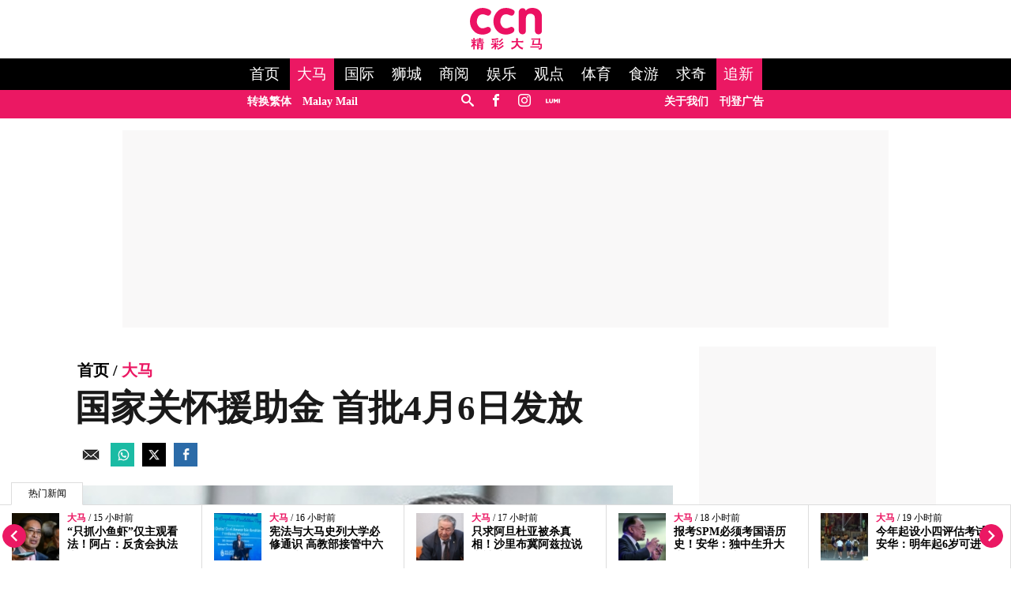

--- FILE ---
content_type: text/html; charset=UTF-8
request_url: https://www.cincainews.com/news/malaysia/2020/04/04/8.3-million-households-to-receive-prihatin-nasional-aid-from-april-6/1853500
body_size: 26304
content:
<!DOCTYPE html>
<html   itemscope itemtype="https://schema.org/NewsArticle"   lang="zh" xml:lang="zh" dir="ltr">
<head>
    <title> 国家关怀援助金 首批4月6日发放 | 追新 | 精彩大马 </title>
<meta http-equiv="Content-Type" content="text/html;charset=utf-8"/>

            <meta charset="utf-8">
<meta http-equiv="X-UA-Compatible" content="IE=edge">
<meta name="robots" content="index,follow">
<meta name="language" content="zh">
<meta name="copyright" content="精彩大马">
<meta name="format-detection" content="telephone=no">

<meta name="viewport" content="width=device-width, initial-scale=1, maximum-scale=1">

                <meta http-equiv="refresh" content="480">
                    			<meta name="description" content="（吉隆坡4日讯）财政部长拿督斯里东姑再鲁阿都阿兹宣布，第一阶段国家关怀援助金（BPN）将在4月6日起分批发放，涉及56亿3000万令吉款额。 他在文告说，首批受惠者人数达830万人，分别是B40最低家庭收入4000令吉或以下（324万人）、B40单身人士收入2000令吉或以下（362万人）、..." />
<meta name="keywords" content="国家关怀援助金,首批4月6日发放" />
<meta name="Idkeywords" content="" />
<meta name="pageType" content="article" />
<meta name="url" content="https://www.cincainews.com/news/malaysia/2020/04/04/8.3-million-households-to-receive-prihatin-nasional-aid-from-april-6/1853500" />
<meta name="datePublished" content="2020-04-04T14:36:17+08:00" />
<meta name="dateModified" content="1970-01-01T07:30:00+07:30" />
<meta name="author" content="马新社" />
<meta name="inLanguage" content="zh" />
<meta property="fb:app_id" content="719113108226974" />
<meta property="fb:pages" content="1748906158730412" />

<meta property="og:url" content="https://www.cincainews.com/news/malaysia/2020/04/04/8.3-million-households-to-receive-prihatin-nasional-aid-from-april-6/1853500" />
<meta property="og:title" content="国家关怀援助金 首批4月6日发放" />
<meta property="og:description" content="（吉隆坡4日讯）财政部长拿督斯里东姑再鲁阿都阿兹宣布，第一阶段国家关怀援助金（BPN）将在4月6日起分批发放，涉及56亿3000万令吉款额。 他在文告说，首批受惠者人数达830万人，分别是B40最低家庭收入4000令吉或以下（324万人）、B40单身人士收入2000令吉或以下（362万人）、..." />
<meta property="og:type" content="article" />
<meta property="og:locale" content="zh" />
<meta property="og:site_name" content="精彩大马 " />

<meta property="og:image" content="https://www.cincainews.com/uploads/imported_images/2020/2020-03/tengku_zafrol_09032020.jpg" />
<meta property="og:image:width" content="800" />
<meta property="og:image:height" content="400" />

<meta property="article:published_time" content="2020-04-04 14:36:17" />
<meta property="article:author" content="马新社" />
<meta property="article:section" content="Malaysia" />

<meta name="twitter:card" content="summary_large_image" />
<meta name="twitter:title" content="国家关怀援助金 首批4月6日发放" />
<meta name="twitter:description" content="（吉隆坡4日讯）财政部长拿督斯里东姑再鲁阿都阿兹宣布，第一阶段国家关怀援助金（BPN）将在4月6日起分批发放，涉及56亿3000万令吉款额。 他在文告说，首批受惠者人数达830万人，分别是B40最低家庭收入4000令吉或以下（324万人）、B40单身人士收入2000令吉或以下（362万人）、..." />
<meta name="twitter:image" content="https://www.cincainews.com/uploads/imported_images/2020/2020-03/tengku_zafrol_09032020.jpg" />

<link rel="icon" type="image/png" href="https://www.cincainews.com/theme_cincainews/images/graphics/meta/chinese/logo-32x32.png">
<link rel="icon" sizes="152x152" href="https://www.cincainews.com/theme_cincainews/images/graphics/meta/chinese/logo-152x152.png">

<link rel="apple-touch-icon" href="https://www.cincainews.com/theme_cincainews/images/graphics/meta/chinese/logo-76x76.png">
<link rel="apple-touch-icon" sizes="76x76" href="https://www.cincainews.com/theme_cincainews/images/graphics/meta/chinese/logo-76x76.png">
<link rel="apple-touch-icon" sizes="120x120" href="https://www.cincainews.com/theme_cincainews/images/graphics/meta/chinese/logo-120x120.png">
<link rel="apple-touch-icon" sizes="152x152" href="https://www.cincainews.com/theme_cincainews/images/graphics/meta/chinese/logo-152x152.png">

<meta name="msapplication-square150x150logo" content="https://www.cincainews.com/theme_cincainews/images/graphics/meta/chinese/logo-150x150.png">
<meta name="msapplication-wide310x150logo" content="https://www.cincainews.com/theme_cincainews/images/graphics/meta/chinese/logo-310x150.png">

<meta name="theme-color" content="#EC1260">

<meta name="thumbnailUrl" content="https://www.cincainews.com/uploads/imported_images/2020/2020-03/tengku_zafrol_09032020.jpg" />
<meta itemprop="identifier" content="18928" />
<meta itemprop="headline" content="国家关怀援助金 首批4月6日发放" />
<meta itemprop="pageType" content="article" />
<meta itemprop="articleSection" content="Malaysia" />
<meta itemprop="datePublished" content="2020-04-04T14:36:17+08:00" />
<meta itemprop="dateModified" content="1970-01-01T07:30:00+07:30" />
<meta itemprop="url" content="https://www.cincainews.com/news/malaysia/2020/04/04/8.3-million-households-to-receive-prihatin-nasional-aid-from-april-6/1853500" />
<meta itemprop="inLanguage" content="zh" />
<meta itemprop="author" content="马新社" />
<meta itemprop="image" content="https://www.cincainews.com/uploads/imported_images/2020/2020-03/tengku_zafrol_09032020.jpg" />
<meta itemprop="publisher" content="精彩大马 " />
<link rel="amphtml" href="https://www.cincainews.com/amp/news/malaysia/2020/04/04/8.3-million-households-to-receive-prihatin-nasional-aid-from-april-6/1853500">

<link href="https://www.cincainews.com/news/malaysia/2020/04/04/8.3-million-households-to-receive-prihatin-nasional-aid-from-april-6/1853500" rel="canonical" >

<script data-cfasync="false" type="application/ld+json">
    {
    "keywords": "国家关怀援助金,首批4月6日发放",
    "headline": "国家关怀援助金 首批4月6日发放",
    "description": "（吉隆坡4日讯）财政部长拿督斯里东姑再鲁阿都阿兹宣布，第一阶段国家关怀援助金（BPN）将在4月6日起分批发放，涉及56亿3000万令吉款额。 他在文告说，首批受惠者人数达830万人，分别是B40最低家庭收入4000令吉或以下（324万人）、B40单身人士收入2000令吉或以下（362万人）、...",
    "articleSection": "Malaysia",
    "@context": "https://schema.org",
    "@type": "NewsArticle",
    "inLanguage": "zh",
    "mainEntityOfPage":{
    "@type": "WebPage",
    "@id": "https://www.cincainews.com/news/malaysia/2020/04/04/8.3-million-households-to-receive-prihatin-nasional-aid-from-april-6/1853500"
    }, 
    "image": {
    "@type": "ImageObject",
    "url": "https://www.cincainews.com/uploads/imported_images/2020/2020-03/tengku_zafrol_09032020.jpg",
    "width": 1200,
    "height": 630
    },
    "datePublished": "2020-04-04T14:36:17+08:00",
    "dateModified": "1970-01-01T07:30:00+07:30",
    "author": {
    "@type": "Person",
    "name": "马新社"
    },
    "publisher": {
    "@type": "Organization",
    "name": "精彩大马 ",
    "logo":

    { "@type": "ImageObject", "url": "https://www.cincainews.com/theme_cincainews/images/logo-structured.png", "width": 238, "height": 60 }
    }
    }
</script>

                <script data-cfasync="true" src="/theme_cincainews/js/jquery-3.3.1.min.js"></script>
<script data-cfasync="false" async id="ebx" src="//applets.ebxcdn.com/ebx.js"></script>

 

<script data-cfasync="false">
    var app = {"env":"production", "route":"chinese.story", "site":"chinese", "pageType":"story", "channel":"29", "channelSlug":"malaysia", "category":"0", "categorySlug":"", "entry":"18928", "entryTags":["国家关怀援助金,首批4月6日发放"], "page":"1"};
    app.isMobile = screen.width < 768 ? 'true' : 'false';
    app.containerMaxWidths = {
    xs: 0,
            sm: 576,
            md: 768,
            lg: 992,
            xl: 1200
    };
    window.dataLayer = window.dataLayer || [];
    dataLayer.push({'app': app});
    dataLayer.push({"type":"story", "articleId":18928, "articleTitle":"国家关怀援助金 首批4月6日发放", "articleTimestamp":1585982177, "articleByline":"马新社", "channelId":29, "channelTitle":"大马", "topicId":",", "topicTitle":","});</script>
<script data-cfasync="true">
    var slots = {"cn-story-mreg-4":{"size_group":null, "slot_sizes":[[300, 250], [336, 280],[1,1]], "unit_path":"/32246135/cn-story-mreg-4"},"cn-story-320x100":{"size_group":null, "slot_sizes":[[320, 100], [300, 250], [336, 280],[1,1]], "unit_path":"/32246135/cn-story-320x100"}, "cn-story-outstream":{"size_group":null, "slot_sizes":[[1, 1]], "unit_path":"/32246135/cn-story-outstream"}, "cn-story-mreg-2":{"size_group":"inarticle", "slot_sizes":[[728, 90], [300, 250], [336, 280]], "unit_path":"/32246135/cn-story-mreg-2"}, "cn-1x1-teads":{"size_group":"", "slot_sizes":[[1, 1]], "unit_path":"/32246135/cn-1x1-teads", "targetting":[]}, "cn-story-mreg-3":{"size_group":null, "slot_sizes":[[300, 250], [336, 280]], "unit_path":"/32246135/cn-story-mreg-3"}, "cn-story-mreg-1":{"size_group":null, "slot_sizes":[[300, 250]], "unit_path":"/32246135/cn-story-mreg-1"}, "cn-story-mreg-5":{"size_group":null, "slot_sizes":[[300, 600]], "unit_path":"/32246135/cn-story-mreg-5"}, "cn-oop-misc":{"size_group":null, "slot_sizes":null, "unit_path":"/32246135/cn-oop-misc"}, "cn-oop":{"size_group":null, "slot_sizes":null, "unit_path":"/32246135/cn-oop"}, "cn-billboard":{"size_group":"billboard", "slot_sizes":[[970, 250], [320, 100], [300, 250]], "unit_path":"/32246135/cn-billboard"}, "cn-1x1-misc":{"size_group":null, "slot_sizes":[[1, 1]], "unit_path":"/32246135/cn-1x1-misc"}, "cn-1x1-refresh":{"size_group":null, "slot_sizes":[[1, 1]], "unit_path":"/32246135/cn-1x1-refresh"}};
    var size_groups = {"billboard":[{"viewport_size":[1000, 0], "slot_size":[[970, 250]]}, {"viewport_size":[0, 0], "slot_size":[[320, 100], [300, 250]]}], "leaderboard-prime":[{"viewport_size":[1000, 0], "slot_size":[[970, 90]]}, {"viewport_size":[768, 0], "slot_size":[[728, 90]]}], "leaderboard":[{"viewport_size":[1000, 0], "slot_size":[[970, 90]]}, {"viewport_size":[768, 0], "slot_size":[[728, 90]]}, {"viewport_size":[0, 0], "slot_size":[[300, 250]]}], "banner":[{"viewport_size":[1000, 0], "slot_size":[[620, 100]]}, {"viewport_size":[0, 0], "slot_size":[[320, 100]]}], "inarticle":[{"viewport_size":[1000, 0], "slot_size":[[728, 90], [300, 250], [336, 280]]}, {"viewport_size":[0, 0], "slot_size":[[300, 250], [336, 280]]}]};
    var prebid_slots = [];
</script>
<script data-cfasync="false" type="application/javascript" src="//anymind360.com/js/3656/ats.js"></script>
<script data-cfasync="false" async src="https://securepubads.g.doubleclick.net/tag/js/gpt.js" crossorigin="anonymous"></script>
<script data-cfasync="true">
    window.googletag = window.googletag || {};
    googletag.cmd = googletag.cmd || [];

    var sizes = {};
    googletag.cmd.push(function() {
        for(group in size_groups) {
            var size_group = size_groups[group];

            sizes[group] = googletag.sizeMapping();
            for(i in size_group) {
                var size = size_group[i];
                sizes[group] = sizes[group].addSize(size['viewport_size'], size['slot_size']);
            }
            sizes[group] = sizes[group].build();
        }
    });

    googletag.cmd.push(function() {
        googletag.pubads().addEventListener("slotRenderEnded", function (event) {
            if(!event.isEmpty && event.size[0] > 1) {
                var adEl = document.getElementById(event.slot.getSlotElementId());
                adEl.style.width = event.size[0]+'px';
                adEl.style.marginLeft = 'auto';
                adEl.style.marginRight = 'auto';
            }
        });
    });

    function dfp_pushSlots(slots) {
        googletag.cmd.push(function() {
            for(name in slots) {
                var slot = slots[name];

                if(slot.slot_sizes) {
                    var gt = googletag.defineSlot(slot.unit_path, slot.slot_sizes, name);

                    if(slot.size_group && sizes[ slot.size_group ]) {
                        gt = gt.defineSizeMapping( sizes[ slot.size_group ] );
                    }
                }
                else {
                    var gt = googletag.defineOutOfPageSlot(slot.unit_path, name);
                }

                gt.addService(googletag.pubads());
            }

            googletag.pubads().setTargeting("sublimeskinz_yes", (screen.width >= 1200) ? "true" : "false");
            googletag.pubads().setTargeting("inskin_yes", (screen.width >= 1400) ? "true" : "false");
            googletag.pubads().setTargeting("inskin_m_yes", (screen.width >= 375 && screen.width <= 600 && (navigator.userAgent.includes('iPhone') || navigator.userAgent.includes('Android'))) ? "true" : "false");
            googletag.pubads().setTargeting('env', app.env);
            googletag.pubads().setTargeting('site', app.site);
            googletag.pubads().setTargeting('pageType', app.pageType);
            if(app.channel > 0) {
                googletag.pubads().setTargeting('channel', app.channel);
                googletag.pubads().setTargeting('channelSlug', app.channelSlug);
            }
            if(app.category > 0) {
                googletag.pubads().setTargeting('category', app.category);
                googletag.pubads().setTargeting('categorySlug', app.categorySlug);
            }
            if(app.entry > 0) {
                googletag.pubads().setTargeting('keywords-tags', app.entryTags);
                googletag.pubads().setTargeting('entry', app.entry);
            }
            googletag.pubads().setTargeting('page', app.page);
            googletag.pubads().setTargeting('amp', 'false');
            googletag.pubads().setTargeting('page-url-key', "8.3-million-households-to-receive-prihat");

//            googletag.pubads().set('page_url', 'https://www.cincainews.com/news/malaysia/2020/04/04/8.3-million-households-to-receive-prihatin-nasional-aid-from-april-6/1853500');

            // Define a function to check if an element is in the viewport
            function isElementInViewport(el) {
                var rect = el.getBoundingClientRect();
                return (
                rect.top >= 0 &&
                rect.left >= 0 &&
                rect.bottom <= (window.innerHeight || document.documentElement.clientHeight) &&
                rect.right <= (window.innerWidth || document.documentElement.clientWidth)
                );
            }
            // Define a function to handle lazy loading
            function lazyLoadAds() {
                var ads = document.querySelectorAll('.lazy-ad');
                ads.forEach(function(ad) {
                if (isElementInViewport(ad)) {
                googletag.cmd.push(function() {
                googletag.display(ad.id);
                });
                ad.classList.remove('lazy-ad');
                }
                });
            }
            // Use Intersection Observer to trigger lazy loading
            var observer = new IntersectionObserver(function(entries) {
                entries.forEach(function(entry) {
                if (entry.isIntersecting) {
                    var ad = entry.target;
                    googletag.cmd.push(function() {
                    googletag.display(ad.id);
                    });
                    observer.unobserve(ad);
                    ad.classList.remove('lazy-ad');
                }
                });
            });
            // Start observing lazy ads
            var lazyAds = document.querySelectorAll('.lazy-ad');
            lazyAds.forEach(function(ad) {
                observer.observe(ad);
            });

            googletag.pubads().enableSingleRequest();
            googletag.pubads().collapseEmptyDivs();
            googletag.enableServices();
            
             // Trigger lazy loading on scroll
            window.addEventListener('scroll', lazyLoadAds);
            window.addEventListener('resize', lazyLoadAds);
            
        });
    }

    dfp_pushSlots(slots);
</script>

<!-- Google Tag Manager -->
    <script data-cfasync="true">(function(w,d,s,l,i){w[l]=w[l]||[];w[l].push({'gtm.start':
                new Date().getTime(),event:'gtm.js'});var f=d.getElementsByTagName(s)[0],
            j=d.createElement(s),dl=l!='dataLayer'?'&l='+l:'';j.async=true;j.src=
            'https://www.googletagmanager.com/gtm.js?id='+i+dl;f.parentNode.insertBefore(j,f);
        })(window,document,'script','dataLayer','GTM-PN9XJLD');</script>
    <!-- End Google Tag Manager -->
<!-- TikTok Pixel Code Start -->
<script data-cfasync="false">
!function (w, d, t) {
w.TiktokAnalyticsObject=t;var ttq=w[t]=w[t]||[];ttq.methods=["page","track","identify","instances","debug","on","off","once","ready","alias","group","enableCookie","disableCookie","holdConsent","revokeConsent","grantConsent"],ttq.setAndDefer=function(t,e){t[e]=function(){t.push([e].concat(Array.prototype.slice.call(arguments,0)))}};for(var i=0;i<ttq.methods.length;i++)ttq.setAndDefer(ttq,ttq.methods[i]);ttq.instance=function(t){for(
var e=ttq._i[t]||[],n=0;n<ttq.methods.length;n++)ttq.setAndDefer(e,ttq.methods[n]);return e},ttq.load=function(e,n){var r="https://analytics.tiktok.com/i18n/pixel/events.js",o=n&&n.partner;ttq._i=ttq._i||{},ttq._i[e]=[],ttq._i[e]._u=r,ttq._t=ttq._t||{},ttq._t[e]=+new Date,ttq._o=ttq._o||{},ttq._o[e]=n||{};n=document.createElement("script")
;n.type="text/javascript",n.async=!0,n.src=r+"?sdkid="+e+"&lib="+t;e=document.getElementsByTagName("script")[0];e.parentNode.insertBefore(n,e)};
ttq.load('CV42TABC77U9POA0NSJG');
ttq.page();
}(window, document, 'ttq');
</script>        
<!-- TikTok Pixel Code End -->
<script data-cfasync="true" type="text/javascript" async="async" src="//widgets.outbrain.com/outbrain.js"></script>

    <link rel="preload" href="/theme_cincainews/icomoon/fonts/icomoon.ttf" as="font" type="font/ttf" crossorigin="anonymous">
<style>
*,*::before,*::after{box-sizing:border-box}body{margin:0}.container{width:100%;padding-right:15px;padding-left:15px;margin-right:auto;margin-left:auto}@media(min-width:576px){.container{max-width:540px}}@media(min-width:768px){.container{max-width:720px}}@media(min-width:992px){.container{max-width:960px}}@media(min-width:1200px){.container{max-width:1140px;padding-right:0;padding-left:0}}.container-fluid{width:100%;padding-right:15px;padding-left:15px;margin-right:auto;margin-left:auto}.row{display:-ms-flexbox;display:flex;-ms-flex-wrap:wrap;flex-wrap:wrap;margin-right:-15px;margin-left:-15px}.col-1,.col-2,.col-3,.col-4,.col-5,.col-6,.col-7,.col-8,.col-9,.col-10,.col-11,.col-12,.col,.col-auto,.col-sm-1,.col-sm-2,.col-sm-3,.col-sm-4,.col-sm-5,.col-sm-6,.col-sm-7,.col-sm-8,.col-sm-9,.col-sm-10,.col-sm-11,.col-sm-12,.col-sm,.col-sm-auto,.col-md-1,.col-md-2,.col-md-3,.col-md-4,.col-md-5,.col-md-6,.col-md-7,.col-md-8,.col-md-9,.col-md-10,.col-md-11,.col-md-12,.col-md,.col-md-auto,.col-lg-1,.col-lg-2,.col-lg-3,.col-lg-4,.col-lg-5,.col-lg-6,.col-lg-7,.col-lg-8,.col-lg-9,.col-lg-10,.col-lg-11,.col-lg-12,.col-lg,.col-lg-auto,.col-xl-1,.col-xl-2,.col-xl-3,.col-xl-4,.col-xl-5,.col-xl-6,.col-xl-7,.col-xl-8,.col-xl-9,.col-xl-10,.col-xl-11,.col-xl-12,.col-xl,.col-xl-auto{position:relative;width:100%;padding-right:15px;padding-left:15px;padding-top:10px;padding-bottom:10px}.col{-ms-flex-preferred-size:0;flex-basis:0;-ms-flex-positive:1;flex-grow:1;max-width:100%}.col-auto{-ms-flex:0 0 auto;flex:0 0 auto;width:auto;max-width:100%}.col-1{-ms-flex:0 0 8.333333%;flex:0 0 8.333333%;max-width:8.333333%}.col-2{-ms-flex:0 0 16.666667%;flex:0 0 16.666667%;max-width:16.666667%}.col-3{-ms-flex:0 0 25%;flex:0 0 25%;max-width:25%}.col-4{-ms-flex:0 0 33.333333%;flex:0 0 33.333333%;max-width:33.333333%}.col-5{-ms-flex:0 0 41.666667%;flex:0 0 41.666667%;max-width:41.666667%}.col-6{-ms-flex:0 0 50%;flex:0 0 50%;max-width:50%}.col-7{-ms-flex:0 0 58.333333%;flex:0 0 58.333333%;max-width:58.333333%}.col-8{-ms-flex:0 0 66.666667%;flex:0 0 66.666667%;max-width:66.666667%}.col-9{-ms-flex:0 0 75%;flex:0 0 75%;max-width:75%}.col-10{-ms-flex:0 0 83.333333%;flex:0 0 83.333333%;max-width:83.333333%}.col-11{-ms-flex:0 0 91.666667%;flex:0 0 91.666667%;max-width:91.666667%}.col-12{-ms-flex:0 0 100%;flex:0 0 100%;max-width:100%}@media(max-width:576px){.col-sm{-ms-flex-preferred-size:0;flex-basis:0;-ms-flex-positive:1;flex-grow:1;max-width:100%}.col-sm-auto{-ms-flex:0 0 auto;flex:0 0 auto;width:auto;max-width:100%}.col-sm-1{-ms-flex:0 0 8.333333%;flex:0 0 8.333333%;max-width:8.333333%}.col-sm-2{-ms-flex:0 0 16.666667%;flex:0 0 16.666667%;max-width:16.666667%}.col-sm-3{-ms-flex:0 0 25%;flex:0 0 25%;max-width:25%}.col-sm-4{-ms-flex:0 0 33.333333%;flex:0 0 33.333333%;max-width:33.333333%}.col-sm-5{-ms-flex:0 0 41.666667%;flex:0 0 41.666667%;max-width:41.666667%}.col-sm-6{-ms-flex:0 0 50%;flex:0 0 50%;max-width:50%}.col-sm-7{-ms-flex:0 0 58.333333%;flex:0 0 58.333333%;max-width:58.333333%}.col-sm-8{-ms-flex:0 0 66.666667%;flex:0 0 66.666667%;max-width:66.666667%}.col-sm-9{-ms-flex:0 0 75%;flex:0 0 75%;max-width:75%}.col-sm-10{-ms-flex:0 0 83.333333%;flex:0 0 83.333333%;max-width:83.333333%}.col-sm-11{-ms-flex:0 0 91.666667%;flex:0 0 91.666667%;max-width:91.666667%}.col-sm-12{-ms-flex:0 0 100%;flex:0 0 100%;max-width:100%}}@media(min-width:768px){.col-md{-ms-flex-preferred-size:0;flex-basis:0;-ms-flex-positive:1;flex-grow:1;max-width:100%}.col-md-auto{-ms-flex:0 0 auto;flex:0 0 auto;width:auto;max-width:100%}.col-md-1{-ms-flex:0 0 8.333333%;flex:0 0 8.333333%;max-width:8.333333%}.col-md-2{-ms-flex:0 0 16.666667%;flex:0 0 16.666667%;max-width:16.666667%}.col-md-3{-ms-flex:0 0 25%;flex:0 0 25%;max-width:25%}.col-md-4{-ms-flex:0 0 33.333333%;flex:0 0 33.333333%;max-width:33.333333%}.col-md-5{-ms-flex:0 0 41.666667%;flex:0 0 41.666667%;max-width:41.666667%}.col-md-6{-ms-flex:0 0 50%;flex:0 0 50%;max-width:50%}.col-md-7{-ms-flex:0 0 58.333333%;flex:0 0 58.333333%;max-width:58.333333%}.col-md-8{-ms-flex:0 0 66.666667%;flex:0 0 66.666667%;max-width:66.666667%}.col-md-9{-ms-flex:0 0 75%;flex:0 0 75%;max-width:75%}.col-md-10{-ms-flex:0 0 83.333333%;flex:0 0 83.333333%;max-width:83.333333%}.col-md-11{-ms-flex:0 0 91.666667%;flex:0 0 91.666667%;max-width:91.666667%}.col-md-12{-ms-flex:0 0 100%;flex:0 0 100%;max-width:100%}}@media(min-width:992px){.col-lg{-ms-flex-preferred-size:0;flex-basis:0;-ms-flex-positive:1;flex-grow:1;max-width:100%}.col-lg-auto{-ms-flex:0 0 auto;flex:0 0 auto;width:auto;max-width:100%}.col-lg-1{-ms-flex:0 0 8.333333%;flex:0 0 8.333333%;max-width:8.333333%}.col-lg-2{-ms-flex:0 0 16.666667%;flex:0 0 16.666667%;max-width:16.666667%}.col-lg-3{-ms-flex:0 0 25%;flex:0 0 25%;max-width:25%}.col-lg-4{-ms-flex:0 0 33.333333%;flex:0 0 33.333333%;max-width:33.333333%}.col-lg-5{-ms-flex:0 0 41.666667%;flex:0 0 41.666667%;max-width:41.666667%}.col-lg-6{-ms-flex:0 0 50%;flex:0 0 50%;max-width:50%}.col-lg-7{-ms-flex:0 0 58.333333%;flex:0 0 58.333333%;max-width:58.333333%}.col-lg-8{-ms-flex:0 0 66.666667%;flex:0 0 66.666667%;max-width:66.666667%}.col-lg-9{-ms-flex:0 0 75%;flex:0 0 75%;max-width:75%}.col-lg-10{-ms-flex:0 0 83.333333%;flex:0 0 83.333333%;max-width:83.333333%}.col-lg-11{-ms-flex:0 0 91.666667%;flex:0 0 91.666667%;max-width:91.666667%}.col-lg-12{-ms-flex:0 0 100%;flex:0 0 100%;max-width:100%}}@media(min-width:1200px){.col-xl{-ms-flex-preferred-size:0;flex-basis:0;-ms-flex-positive:1;flex-grow:1;max-width:100%}.col-xl-auto{-ms-flex:0 0 auto;flex:0 0 auto;width:auto;max-width:100%}.col-xl-1{-ms-flex:0 0 8.333333%;flex:0 0 8.333333%;max-width:8.333333%}.col-xl-2{-ms-flex:0 0 16.666667%;flex:0 0 16.666667%;max-width:16.666667%}.col-xl-3{-ms-flex:0 0 25%;flex:0 0 25%;max-width:25%}.col-xl-4{-ms-flex:0 0 33.333333%;flex:0 0 33.333333%;max-width:33.333333%}.col-xl-5{-ms-flex:0 0 41.666667%;flex:0 0 41.666667%;max-width:41.666667%}.col-xl-6{-ms-flex:0 0 50%;flex:0 0 50%;max-width:50%}.col-xl-7{-ms-flex:0 0 58.333333%;flex:0 0 58.333333%;max-width:58.333333%}.col-xl-8{-ms-flex:0 0 66.666667%;flex:0 0 66.666667%;max-width:66.666667%}.col-xl-9{-ms-flex:0 0 75%;flex:0 0 75%;max-width:75%}.col-xl-10{-ms-flex:0 0 83.333333%;flex:0 0 83.333333%;max-width:83.333333%}.col-xl-11{-ms-flex:0 0 91.666667%;flex:0 0 91.666667%;max-width:91.666667%}.col-xl-12{-ms-flex:0 0 100%;flex:0 0 100%;max-width:100%}}.nav{display:-ms-flexbox;display:flex;-ms-flex-wrap:wrap;flex-wrap:wrap;padding-left:0;margin-bottom:0;list-style:none}.nav-link{display:block;padding:.5rem 1rem}.nav-link:hover,.nav-link:focus{text-decoration:none}.nav-link.disabled{color:#6c757d;pointer-events:none;cursor:default}.nav-tabs{border-bottom:1px solid #dee2e6}.nav-tabs .nav-item{margin-bottom:-1px}.nav-tabs .nav-link{border:1px solid transparent;border-top-left-radius:.25rem;border-top-right-radius:.25rem}.nav-tabs .nav-link:hover,.nav-tabs .nav-link:focus{border-color:#e9ecef #e9ecef #dee2e6}.nav-tabs .nav-link.disabled{color:#6c757d;background-color:transparent;border-color:transparent}.nav-tabs .nav-link.active,.nav-tabs .nav-item.show .nav-link{color:#495057;background-color:#fff;border-color:#dee2e6 #dee2e6 #fff}.nav-tabs .dropdown-menu{margin-top:-1px;border-top-left-radius:0;border-top-right-radius:0}.nav-pills .nav-link{border-radius:.25rem}.nav-pills .nav-link.active,.nav-pills .show>.nav-link{color:#fff;background-color:#007bff}.nav-fill .nav-item{-ms-flex:1 1 auto;flex:1 1 auto;text-align:center}.nav-justified .nav-item{-ms-flex-preferred-size:0;flex-basis:0;-ms-flex-positive:1;flex-grow:1;text-align:center}.tab-content>.tab-pane{display:none}.tab-content>.active{display:block}.navbar{position:relative;display:-ms-flexbox;display:flex;-ms-flex-wrap:wrap;flex-wrap:wrap;-ms-flex-align:center;align-items:center;-ms-flex-pack:justify;justify-content:space-between;padding:.5rem 1rem}.navbar>.container,.navbar>.container-fluid{display:-ms-flexbox;display:flex;-ms-flex-wrap:wrap;flex-wrap:wrap;-ms-flex-align:center;align-items:center;-ms-flex-pack:justify;justify-content:space-between}.navbar-brand{display:inline-block;padding-top:.3125rem;padding-bottom:.3125rem;margin-right:1rem;font-size:1.25rem;line-height:inherit;white-space:nowrap}.navbar-brand:hover,.navbar-brand:focus{text-decoration:none}.navbar-nav{display:-ms-flexbox;display:flex;-ms-flex-direction:column;flex-direction:column;padding-left:0;margin-bottom:0;list-style:none}.navbar-nav .nav-link{padding-right:0;padding-left:0}.navbar-nav .dropdown-menu{position:static;float:none}.navbar-text{display:inline-block;padding-top:.5rem;padding-bottom:.5rem}.navbar-collapse{-ms-flex-preferred-size:100%;flex-basis:100%;-ms-flex-positive:1;flex-grow:1;-ms-flex-align:center;align-items:center}.navbar-toggler{padding:.25rem .75rem;font-size:1.25rem;line-height:1;background-color:transparent;border:1px solid transparent;border-radius:.25rem}.navbar-toggler:hover,.navbar-toggler:focus{text-decoration:none}.navbar-toggler-icon{display:inline-block;width:1.5em;height:1.5em;vertical-align:middle;content:"";background:no-repeat center center;background-size:100% 100%}@media(max-width:575.98px){.navbar-expand-sm>.container,.navbar-expand-sm>.container-fluid{padding-right:0;padding-left:0}}@media(min-width:576px){.navbar-expand-sm{-ms-flex-flow:row nowrap;flex-flow:row nowrap;-ms-flex-pack:start;justify-content:flex-start}.navbar-expand-sm .navbar-nav{-ms-flex-direction:row;flex-direction:row}.navbar-expand-sm .navbar-nav .dropdown-menu{position:absolute}.navbar-expand-sm .navbar-nav .nav-link{padding-right:.5rem;padding-left:.5rem}.navbar-expand-sm>.container,.navbar-expand-sm>.container-fluid{-ms-flex-wrap:nowrap;flex-wrap:nowrap}.navbar-expand-sm .navbar-collapse{display:-ms-flexbox!important;display:flex!important;-ms-flex-preferred-size:auto;flex-basis:auto}.navbar-expand-sm .navbar-toggler{display:none}}@media(max-width:767.98px){.navbar-expand-md>.container,.navbar-expand-md>.container-fluid{padding-right:0;padding-left:0}}@media(min-width:768px){.navbar-expand-md{-ms-flex-flow:row nowrap;flex-flow:row nowrap;-ms-flex-pack:start;justify-content:flex-start}.navbar-expand-md .navbar-nav{-ms-flex-direction:row;flex-direction:row}.navbar-expand-md .navbar-nav .dropdown-menu{position:absolute}.navbar-expand-md .navbar-nav .nav-link{padding-right:.5rem;padding-left:.5rem}.navbar-expand-md>.container,.navbar-expand-md>.container-fluid{-ms-flex-wrap:nowrap;flex-wrap:nowrap}.navbar-expand-md .navbar-collapse{display:-ms-flexbox!important;display:flex!important;-ms-flex-preferred-size:auto;flex-basis:auto}.navbar-expand-md .navbar-toggler{display:none}}@media(max-width:991.98px){.navbar-expand-lg>.container,.navbar-expand-lg>.container-fluid{padding-right:0;padding-left:0}}@media(min-width:992px){.navbar-expand-lg{-ms-flex-flow:row nowrap;flex-flow:row nowrap;-ms-flex-pack:start;justify-content:flex-start}.navbar-expand-lg .navbar-nav{-ms-flex-direction:row;flex-direction:row}.navbar-expand-lg .navbar-nav .dropdown-menu{position:absolute}.navbar-expand-lg .navbar-nav .nav-link{padding-right:.5rem;padding-left:.5rem}.navbar-expand-lg>.container,.navbar-expand-lg>.container-fluid{-ms-flex-wrap:nowrap;flex-wrap:nowrap}.navbar-expand-lg .navbar-collapse{display:-ms-flexbox!important;display:flex!important;-ms-flex-preferred-size:auto;flex-basis:auto}.navbar-expand-lg .navbar-toggler{display:none}}@media(max-width:1199.98px){.navbar-expand-xl>.container,.navbar-expand-xl>.container-fluid{padding-right:0;padding-left:0}}@media(min-width:1200px){.navbar-expand-xl{-ms-flex-flow:row nowrap;flex-flow:row nowrap;-ms-flex-pack:start;justify-content:flex-start}.navbar-expand-xl .navbar-nav{-ms-flex-direction:row;flex-direction:row}.navbar-expand-xl .navbar-nav .dropdown-menu{position:absolute}.navbar-expand-xl .navbar-nav .nav-link{padding-right:.5rem;padding-left:.5rem}.navbar-expand-xl>.container,.navbar-expand-xl>.container-fluid{-ms-flex-wrap:nowrap;flex-wrap:nowrap}.navbar-expand-xl .navbar-collapse{display:-ms-flexbox!important;display:flex!important;-ms-flex-preferred-size:auto;flex-basis:auto}.navbar-expand-xl .navbar-toggler{display:none}}.navbar-expand{-ms-flex-flow:row nowrap;flex-flow:row nowrap;-ms-flex-pack:start;justify-content:flex-start}.navbar-expand>.container,.navbar-expand>.container-fluid{padding-right:0;padding-left:0}.navbar-expand .navbar-nav{-ms-flex-direction:row;flex-direction:row}.navbar-expand .navbar-nav .dropdown-menu{position:absolute}.navbar-expand .navbar-nav .nav-link{padding-right:.5rem;padding-left:.5rem}.navbar-expand>.container,.navbar-expand>.container-fluid{-ms-flex-wrap:nowrap;flex-wrap:nowrap}.navbar-expand .navbar-collapse{display:-ms-flexbox!important;display:flex!important;-ms-flex-preferred-size:auto;flex-basis:auto}.navbar-expand .navbar-toggler{display:none}.navbar-light .navbar-brand{color:rgba(0,0,0,0.9)}.navbar-light .navbar-brand:hover,.navbar-light .navbar-brand:focus{color:rgba(0,0,0,0.9)}.navbar-light .navbar-nav .nav-link{color:rgba(0,0,0,0.5)}.navbar-light .navbar-nav .nav-link:hover,.navbar-light .navbar-nav .nav-link:focus{color:rgba(0,0,0,0.7)}.navbar-light .navbar-nav .nav-link.disabled{color:rgba(0,0,0,0.3)}.navbar-light .navbar-nav .show>.nav-link,.navbar-light .navbar-nav .active>.nav-link,.navbar-light .navbar-nav .nav-link.show,.navbar-light .navbar-nav .nav-link.active{color:rgba(0,0,0,0.9)}.navbar-light .navbar-toggler{color:rgba(0,0,0,0.5);border-color:rgba(0,0,0,0.1)}.navbar-light .navbar-toggler-icon{background-image:url("data:image/svg+xml,%3csvgviewBox='003030'xmlns='http://www.w3.org/2000/svg'%3e%3cpathstroke='rgba(0,0,0,0.5)'stroke-width='2'stroke-linecap='round'stroke-miterlimit='10'd='M47h22M415h22M423h22'/%3e%3c/svg%3e")}.navbar-light .navbar-text{color:rgba(0,0,0,0.5)}.navbar-light .navbar-text a{color:rgba(0,0,0,0.9)}.navbar-light .navbar-text a:hover,.navbar-light .navbar-text a:focus{color:rgba(0,0,0,0.9)}.navbar-dark .navbar-brand{color:#fff}.navbar-dark .navbar-brand:hover,.navbar-dark .navbar-brand:focus{color:#fff}.navbar-dark .navbar-nav .nav-link{color:rgba(255,255,255,0.5)}.navbar-dark .navbar-nav .nav-link:hover,.navbar-dark .navbar-nav .nav-link:focus{color:rgba(255,255,255,0.75)}.navbar-dark .navbar-nav .nav-link.disabled{color:rgba(255,255,255,0.25)}.navbar-dark .navbar-nav .show>.nav-link,.navbar-dark .navbar-nav .active>.nav-link,.navbar-dark .navbar-nav .nav-link.show,.navbar-dark .navbar-nav .nav-link.active{color:#fff}.navbar-dark .navbar-toggler{color:rgba(255,255,255,0.5);border-color:rgba(255,255,255,0.1)}.navbar-dark .navbar-toggler-icon{background-image:url("data:image/svg+xml,%3csvgviewBox='003030'xmlns='http://www.w3.org/2000/svg'%3e%3cpathstroke='rgba(255,255,255,0.5)'stroke-width='2'stroke-linecap='round'stroke-miterlimit='10'd='M47h22M415h22M423h22'/%3e%3c/svg%3e")}.navbar-dark .navbar-text{color:rgba(255,255,255,0.5)}.navbar-dark .navbar-text a{color:#fff}.navbar-dark .navbar-text a:hover,.navbar-dark .navbar-text a:focus{color:#fff}a{text-decoration:none}.hidden{display:none}@media(min-width:576px){.container{max-width:540px}}@media(min-width:768px){.container{max-width:97%}}@media(min-width:992px){.container{max-width:960px}}@media(min-width:1200px){.container{max-width:1120px}}@media(min-width:768px){.ad-container>.container>.row>.col-md-9{max-width:calc(100% - 333px);flex:0 0 71%}.ad-container>.container>.row>.col-md-3{max-width:320px;flex:0 0 45%;padding-right:0}}@import url('https://fonts.googleapis.com/css2?family=Noto+Sans+SC:wght@100;300;400;500;700;900&display=swap');@font-face{font-family:'icomoon';src:url('/theme_cincainews/icomoon/fonts/icomoon.eot?t2207z');src:url('/theme_cincainews/icomoon/fonts/icomoon.eot?t2207z#iefix') format('embedded-opentype'),url('/theme_cincainews/icomoon/fonts/icomoon.ttf?t2207z') format('truetype'),url('/theme_cincainews/icomoon/fonts/icomoon.woff?t2207z') format('woff'),url('/theme_cincainews/icomoon/fonts/icomoon.svg?t2207z#icomoon') format('svg');font-weight:normal;font-style:normal;font-display:block}[class^="icon-"],[class*=" icon-"]{font-family:'icomoon'!important;speak:never;font-style:normal;font-weight:normal;font-variant:normal;text-transform:none;line-height:1;-webkit-font-smoothing:antialiased;-moz-osx-font-smoothing:grayscale}.icon-envelope:before{content:"\e900"}.icon-rss:before{content:"\e901"}.icon-close:before{content:"\e902"}.icon-bars:before{content:"\e903"}.icon-search:before{content:"\e986"}.icon-link:before{content:"\e9cb"}.icon-play2:before{content:"\ea15"}.icon-facebook:before{content:"\ea90"}.icon-instagram:before{content:"\ea92"}.icon-twitter:before{content:"\ea96"}.icon-youtube:before{content:"\ea9d"}.icon-triangle-right:before{content:"\e906"}.icon-controller-fast-forward:before{content:"\e907"}.icon-triangle-left:before{content:"\e904"}.icon-controller-fast-backward:before{content:"\e905"}.icon-keyboard_arrow_right:before{content:"\e908"}.icon-keyboard_arrow_left:before{content:"\e909"}.hidden-md{display:none!important}.paddingDefault{padding:15px 0}.container>.container{padding-left:0;padding-right:0;max-width:100%}@media(min-width:768px) and (max-width:980px){.hide-tablet{display:none}}@media(min-width:768px){.mobile-widget-container{display:none}}.lcp-image{pointer-events:none;position:absolute;top:0;left:0;width:99vw;height:99vh;max-width:99vw;max-height:99vh;z-index:-1}.mt-40{margin-top:40px}.mt-15{margin-top:15px}.mb-12{margin-bottom:12px}.pt-0{padding-top:0}.ptb-0{padding-top:0;padding-bottom:0}.container.desktop-pt-0>.container>.row>.col-md-12{padding-top:0;padding-right:0;padding-left:0}.container.col-md-3{padding-bottom:0;padding-top:0}@media(max-width:767px){.home-page .ad-container>.container>.row>.col-md-9{border-bottom:1px solid #d8d9dc}}@media(max-width:768px){.container.desktop-pt-0>.container>.row>.col-md-12{padding-right:15px;padding-left:15px}}.layout-ratio{width:100%;position:relative;padding-bottom:67%;height:0}.layout-ratio img{position:absolute;width:100%;height:100%;right:0;top:0;object-fit:cover;max-width:100%}@media screen and (max-width:1000px){.hidden-md{display:block!important}}@media(max-width:768px){.hidden-xs{display:none}}.page-title{font-size:36px;margin-bottom:7px;margin-top:7px}.breadcrumb{font-size:16px;line-height:18px;font-weight:700;text-transform:uppercase;color:#999}.breadcrumb a.link{color:#999}.breadcrumb .active{color:#ec1260}.breadcrumb a:hover{color:#000}.centered-widget{width:63%;margin:0 auto}.header-bottom-menu .centered-widget{width:60%}@media(max-width:1200px){.centered-widget{width:85%}.header-bottom-menu .centered-widget{width:81%}}@media(max-width:1000px){.centered-widget{width:100%}}h2{font-weight:initial}.article-main-style .article-item .article-title{font-weight:bold;overflow:hidden;max-height:36px;line-height:18px;font-size:17px;margin-top:1px;margin-bottom:5px}.article-main-style .article-item .article-title a{color:#000;font-weight:bold}.article-main-style .article-item .article-date{font-weight:700;color:#eb1863;font-size:10px;line-height:12px;margin-top:9px}.cincainews-inline-widgets>.row>.col-md-4,.cincainews-inline-widgets>.row>.col-md-8{padding-top:0}@media(max-width:768px){.cincainews-several-articles .article-item{margin-bottom:10px;padding-top:0;padding-bottom:0}.cincainews-several-articles .article-item:last-child{margin-bottom:0}.cincainews-inline-widgets>.row>.col-md-12{padding-top:0;padding-bottom:0}.cincainews-large-article .large-article-item{margin-bottom:12px}.container>.row>.col-md-6:first-child{padding-bottom:0}.container>.row>.col-md-6:nth-child(2){padding-top:0}}#cn-billboard{min-height:250px}#cn-homepage-leaderboard-1{height:90px}#cn-story-mreg-1{height:250px}#cn-story-320x100{min-height:100px}#cn-story-mreg-2{min-height:90px}#cn-story-mreg-3{min-height:250px}@media(max-width:768px){#cn-billboard{min-height:100px;max-height:250px}#cn-homepage-leaderboard-1{height:250px}}#cn-1x1-misc,#cn-1x1-misc>div,#cn-1x1-refresh,#cn-1x1-refresh>div,.one-by-one-ad{height:1px;width:auto}.oop-unit-height,#cn-oop-misc,#cn-oop-misc>div,#cn-oop,#cn-oop>div{width:auto;height:0}</style>            </head>
<body>
      <noscript><iframe src="https://www.googletagmanager.com/ns.html?id=GTM-PN9XJLD"
                      height="0" width="0" style="display:none;visibility:hidden"></iframe></noscript>
    <img width="99999" height="99999" class="lcp-image" alt="lcp image"  src="[data-uri]">
    <div id="cn-oop-misc" class="my-3 ads text-center oop-unit-height">
    <script data-cfasync="true">
        googletag.cmd.push(function() {googletag.display("cn-oop-misc");});
    </script>
</div>
<div id="cn-oop" class="my-3 ads text-center oop-unit-height">
    <script data-cfasync="true">
        googletag.cmd.push(function() {googletag.display("cn-oop");});
    </script>
</div>
<div id="cn-1x1-misc" class="my-3 ads text-center one-by-one-ad">
    <script data-cfasync="true">
        googletag.cmd.push(function() {googletag.display("cn-1x1-misc");});
    </script>
</div>
<div id="cn-1x1-refresh" class="my-3 ads text-center one-by-one-ad">
    <script data-cfasync="true">
        googletag.cmd.push(function() {googletag.display("cn-1x1-refresh");});
    </script>
</div>
    <input type="hidden" id="APP_URL" value="https://www.cincainews.com/" />
    <input id="BASE_URL" type="hidden" value="https://www.cincainews.com/" />
<!-- header.blade.php -->
<style>
    body,html{padding:0;margin:0;overflow-x:hidden;font-family:'Noto Sans SC';color:#000000;width:100%;}header{margin-bottom:5px;}.logo-container{padding-top:10px;padding-bottom:7px;margin:0 auto;width:8%}.top-menu-bar{background-color:#000;padding:0 15px;color:#fff}.top-menu-bar .col-md-12{padding-top:0;padding-bottom:0}.sticky-menu-bar{position:fixed;top:0;z-index:9;}nav{position:relative;text-align:center}#cssmenu,#cssmenu ul,#cssmenu ul li,#cssmenu ul li a,#cssmenu #head-mobile{border:0;list-style:none;line-height:1;display:block;position:relative;-webkit-box-sizing:border-box;-moz-box-sizing:border-box;box-sizing:border-box;margin:0;padding:0}#cssmenu:after,#cssmenu>ul:after{content:".";display:block;clear:both;visibility:hidden;line-height:0;height:0}#cssmenu #head-mobile{display:none}#cssmenu>ul>li{display:inline-block}#cssmenu>ul>li>a{text-transform:uppercase;padding:8px 10px;font-size:18.5px;text-decoration:none;color:#FFF;line-height:24px;font-weight:400}#cssmenu>ul>li:first-child>a{padding-left:0}#cssmenu>ul>li:nth-child(11)>a{padding-right:0}#cssmenu>ul>li:nth-child(11).active>a,#cssmenu>ul>li:first-child.active>a{padding-right:9px;padding-left:9px}#cssmenu>ul>li:hover>a{color:#eb1863}#cssmenu>ul>li.active:hover>a{color:#fff}#cssmenu ul li.active{background-color:#eb1863}#cssmenu>ul>li:hover,#cssmenu ul li.active:hover,#cssmenu ul li.active,#cssmenu ul li.has-sub.active:hover{color:#6d6e70;-webkit-transition:background .3s ease;-ms-transition:background .3s ease;transition:background .3s ease}#cssmenu li:hover>ul{left:auto}#cssmenu li:hover>ul>li{height:35px}.mobile-search-icon{display:none}.logo-container img{height:53px;}@media  screen and (min-width:1320px) and (max-width:1400px){#cssmenu>ul>li>a{padding:10px 9px}}@media  screen and (min-width:1200px) and (max-width:1290px){.footer-menu{padding-left:15px;padding-right:15px}.container{padding-left:15px;padding-right:15px}.copy-rights{padding-left:15px!important;padding-right:15px!important}}@media  screen and (min-width:1200px) and (max-width:1320px){#cssmenu>ul>li>a{padding:8px 9px}#cssmenu>ul>li:nth-child(11).active>a{padding-right:11px}}@media  screen and (max-width:1000px){.logo-container img{height:37px;}header{position:fixed;top:0;width:100%;z-index:999;background-color:#fff}main{padding-top:50px}.logo-container img{width:55%}#cssmenu>ul>li:first-child>a{padding-left:10px!important;color:#fff}#cssmenu>ul>li:last-child>a{padding-right:16.3px}#cssmenu ul li.active a{color:#eb1863}#cssmenu ul li.active{background-color:unset!important}.mobile-search-form-con{padding:5px 5px 5px 22px;border-bottom:1px solid rgba(0,0,0,.15)}.mobile-search-form-con .form-field{height:34px;border:1px solid rgba(0,0,0,0.7);width:80%;border-right:0}.mobile-search-form-con .search-icon-con{float:right;width:17%}.mobile-search-form-con button{background-color:#eb1863;color:white;border:0;padding:7px 12px;font-size:20px;margin-left:-11px}.top-menu-bar{padding:0 15px;border-bottom:1px solid #e7e7e7}.logo-container{width:17%;text-align:center;padding-bottom:5px;padding-top:5px}.logo-container img{margin-left:-4px}nav{width:100%}#cssmenu{width:100%}#cssmenu ul{width:100%;display:none}#cssmenu #head-mobile{display:block;padding:0;color:#ddd;font-size:12px;font-weight:700}.button{width:55px;height:46px;position:absolute;right:-35px;top:-50px;cursor:pointer;z-index:12399994}.mobile-search-icon{display:block;color:#eb1863;width:25px;height:25px;position:absolute;top:-40px;left:-15px;cursor:pointer;font-size:20px}.button:after{position:absolute;top:22px;right:20px;display:block;height:8px;width:20px;border-top:2px solid #eb1863;border-bottom:2px solid #eb1863;content:''}.button:before{-webkit-transition:all .3s ease;-ms-transition:all .3s ease;transition:all .3s ease;position:absolute;top:16px;right:20px;display:block;height:2px;width:20px;background:#eb1863;content:''}.header-bottom-menu{display:none}#cssmenu ul li{float:left;width:50%}#cssmenu>ul>li:hover>a{color:#fff}#cssmenu>ul>li>a:hover{color:#eb1863}#cssmenu .menu-mobile-social-media{padding-bottom:20px;text-align:left;padding-left:11px}#cssmenu ul ul li,#cssmenu li:hover>ul>li{height:auto}#cssmenu ul li a,#cssmenu ul ul li a{width:100%;border-bottom:0;text-align:left}.button.menu-opened:after{-webkit-transition:all .3s ease;-ms-transition:all .3s ease;transition:all .3s ease;top:23px;border:0;height:2px;width:19px;background:#eb1863;-webkit-transform:rotate(45deg);-moz-transform:rotate(45deg);-ms-transform:rotate(45deg);-o-transform:rotate(45deg);transform:rotate(45deg)}.button.menu-opened:before{top:23px;background:#eb1863;width:19px;-webkit-transform:rotate(-45deg);-moz-transform:rotate(-45deg);-ms-transform:rotate(-45deg);-o-transform:rotate(-45deg);transform:rotate(-45deg)}#cssmenu .submenu-button{position:absolute;z-index:99;right:0;top:0;display:block;border-left:1px solid #FFF;height:46px;width:46px;cursor:pointer}#cssmenu .submenu-button.submenu-opened{background:#262626}#cssmenu .submenu-button:after{position:absolute;top:22px;right:19px;width:8px;height:2px;display:block;background:#ddd;content:''}#cssmenu .submenu-button.submenu-opened:after{background:#fff}#cssmenu .submenu-button:before{position:absolute;top:19px;right:22px;display:block;width:2px;height:8px;background:#ddd;content:''}#cssmenu .submenu-button.submenu-opened:before{display:none}#cssmenu .separator{width:100%;border-top:2px solid #fff;margin-top:10px}}.header-bottom-menu{height:36px;background-color:#eb1863;padding-bottom:0;padding-top:0;margin:0 auto;text-align:center}.header-bottom-menu .col-md-12{padding-top:5px;padding-bottom:7px}.header-related-links{display:inline-block;float:left}.header-related-links a{color:#fff;margin-right:10px;font-size:14px;line-height:16.8px;font-weight:700}.header-social-menu{display:inline-block;position:relative;vertical-align:top}.social-media-header-item{margin-right:3px;width:29px;display:inline-block}.social-media-header-item i{font-size:16px;margin-top:0;margin-left:1px;color:#fff;cursor:pointer}.header-quick-links{display:inline-block;float:right}.header-quick-links a{color:#fff;font-size:14px;line-height:16.8px;margin-left:10px;font-weight:900}.search-container{background-color:rgba(0,0,0,0.65);padding:5px;position:absolute;width:100%;z-index:9}.search-container .holder-search{width:62%;text-align:center;margin:0 auto}.search-container .holder-search .form-field{width:90%;height:40px;border:2px solid #eb1863;margin-right:2%;padding-left:5px;outline:0}.search-container .holder-search .icon-container{padding:7px;background-color:#eb1863;height:25px;width:25px;border-radius:100%}.search-container .holder-search .icon-close{color:#fff;cursor:pointer}@media(min-width:768px) and (max-width:1050px){#cssmenu>ul>li>a{padding:10px 7px}}@media(max-width:575px){.logo-container img{width:100%}}.latest-news-carousel .owl-carousel{display:none;width:100%;-webkit-tap-highlight-color:transparent;position:relative;z-index:1}.latest-news-carousel .owl-carousel .owl-stage{position:relative;-ms-touch-action:pan-Y}.latest-news-carousel .owl-carousel .owl-stage:after{content:".";display:block;clear:both;visibility:hidden;line-height:0;height:0}.latest-news-carousel .owl-carousel .owl-stage-outer{position:relative;overflow:hidden;-webkit-transform:translate3d(0,0,0)}.latest-news-carousel .owl-carousel .owl-controls .owl-nav .owl-prev,.latest-news-carousel .owl-carousel .owl-controls .owl-nav .owl-next,.latest-news-carousel .owl-carousel .owl-controls .owl-dot{cursor:pointer;cursor:hand;-webkit-user-select:none;-khtml-user-select:none;-moz-user-select:none;-ms-user-select:none;user-select:none}.latest-news-carousel .owl-carousel.owl-loaded{display:block}.latest-news-carousel .owl-carousel.owl-loading{opacity:0;display:block}.latest-news-carousel .owl-carousel.owl-hidden{opacity:0}.latest-news-carousel .owl-carousel .owl-refresh .owl-item{display:none}.latest-news-carousel .owl-carousel .owl-item{position:relative;min-height:1px;float:left;-webkit-backface-visibility:hidden;-webkit-tap-highlight-color:transparent;-webkit-touch-callout:none;-webkit-user-select:none;-moz-user-select:none;-ms-user-select:none;user-select:none}.latest-news-carousel .owl-carousel .owl-item img{display:block;width:60px;height:60px;-webkit-transform-style:preserve-3d}.latest-news-carousel .owl-carousel.owl-text-select-on .owl-item{-webkit-user-select:auto;-moz-user-select:auto;-ms-user-select:auto;user-select:auto}.latest-news-carousel .owl-carousel .owl-grab{cursor:move;cursor:-webkit-grab;cursor:-o-grab;cursor:-ms-grab;cursor:grab}.latest-news-carousel .owl-carousel.owl-rtl{direction:rtl}.latest-news-carousel .owl-carousel.owl-rtl .owl-item{float:left}.latest-news-carousel .owl-carousel .owl-item img{transform-style:preserve-3d}.latest-news-carousel .item,.latest-news-carousel .item{opacity:0}.latest-news-carousel .item:nth-child(1),.latest-news-carousel .item:nth-child(1){opacity:1}.latest-news-carousel{position:relative;overflow:hidden;border-top:1px solid #ddd;bottom:0;left:0;}.latest-news-carousel .owl-controls .owl-pagination .owl-page{display:inline-block;margin:10px 5px;width:15px;height:15px;border:1px solid #414952;border-radius:100%}.latest-news-carousel .owl-controls .owl-pagination .owl-page.active{background-color:#414952}.latest-news-carousel .owl-nav img{height:28px;width:16px;margin-top:16px;margin-right:12px}.latest-news-carousel .owl-prev,.latest-news-carousel .owl-next{position:absolute;height:30px;width:30px;line-height:35px;top:60%;margin-top:-25px;transition:.3s;color:#fff;border:solid 1px #eb1863;background-color:#eb1863}.latest-news-carousel .owl-prev{right:10px;border-radius:25px}.latest-news-carousel .owl-next{left:3px;border-radius:25px}.latest-news{position:fixed;bottom:0;left:0;top:auto;z-index:500;height:81px;background-color:#fff;text-align:left}.latest-news .most-read-title{border:1px solid #ddd;border-bottom:1px solid white;width:91px;text-align:center;left:14px;text-transform:uppercase;font-size:12px;padding:5px;background-color:#fff;position:absolute;z-index:2;bottom:80px;color:#000}.latest-news-carousel .item{padding:10px 10px 10px 15px}.latest-news-carousel .owl-item{border-right:1px solid #ddd;height:81px}.latest-news-carousel .item .news-details{float:left;width:calc(100% - 75px);padding-left:10px}.latest-news-carousel .item .news-image{float:left;width:60px;}.latest-news-carousel .article-item .article-info{padding-top:0;padding-bottom:3px;display:flex;}.latest-news-carousel .article-item .article-section{font-size:12px;line-height:13px;text-transform:uppercase;color:#eb1863;font-weight:bold}.latest-news-carousel .article-item .article-date{font-size:12px;line-height:13px}.latest-news-carousel .article-item h2.article-title{font-size:14px;line-height:16px;max-height:32px;overflow:hidden;text-align:left;font-family:'Noto Sans SC';margin-top:0}.latest-news-carousel .article-item h2.article-title a{color:#000;font-weight:bold}.latest-news-carousel .layout-ratio{padding-bottom:60%}.latest-news-carousel .owl-nav i{color:#fff;font-size:28px}.latest-news-carousel .img{position:relative}@media(max-width:575px){.latest-news{bottom:auto;top:47px}.latest-news-carousel{bottom:auto;top:0;}.latest-news-carousel .layout-ratio{padding-bottom:74%}.latest-news-carousel .owl-carousel .owl-stage-outer{background-color:#fff;border-bottom:1px solid #ddd}.latest-news-carousel .owl-prev,.latest-news-carousel .owl-next{margin-top:-20px;right:9px}.latest-news-carousel .owl-next{left:unset;top:78%}.latest-news-carousel .owl-prev{top:35%}.latest-news .most-read-title{top:82px;bottom:auto;border-bottom:1px solid #ddd;border-top:1px solid #fff}main.content{margin-top:157px;padding-top:0px;}}@media (min-width: 1000px){.top-menu-bar{height:40px;}}
</style>
<header>
        <div class="container">
        <div class="row">
            <div class="logo-container"> <a href="/" title="Cincai News"><img src="/theme_cincainews/images/logo.svg" alt="Logo" /></a></div>
        </div>
    </div>
        <div class="top-menu-bar">
        <div class="container">
            <div class="row">
                <div class="col-md-12">
                    <div class="centered-widget">
                        <nav id='cssmenu'>
                            <div id="head-mobile"></div>
                            <div class="mobile-search-icon"><i class="icon-search"></i></div>
                            <div class="button"></div>
                            <ul>
                                                                                                                                <li class=''><a href='https://www.cincainews.com/' title="首页">首页</a></li>
                                                                <li class='active'><a href='/news/malaysia' title="大马">大马</a></li>
                                                                <li class=''><a href='/news/world' title="国际">国际</a></li>
                                                                <li class=''><a href='/news/singapore' title="狮城">狮城</a></li>
                                                                <li class=''><a href='/news/money' title="商阅">商阅</a></li>
                                                                <li class=''><a href='/news/showbiz' title="娱乐">娱乐</a></li>
                                                                <li class=''><a href='/news/opinion' title="观点">观点</a></li>
                                                                <li class=''><a href='/news/sports' title="体育">体育</a></li>
                                                                <li class=''><a href='/news/eat-travel' title="食游">食游</a></li>
                                                                <li class=''><a href='/news/trending' title="求奇">求奇</a></li>
                                                                <li class='active'><a href='/news/tech-gadgets' title="追新">追新</a></li>
                                                                <li class="hidden-md separator">&nbsp;</li>
                                <li class="hidden-md menu-mobile-links">
                                                                        <a href="https://www.cincainews.com/about" title="关于我们">关于我们</a>
                                                                        <a href="https://www.cincainews.com/policy" title="隐私政策">隐私政策</a>
                                                                        <a href="https://www.cincainews.com/terms" title="使用条款">使用条款</a>
                                                                        <a href="https://www.cincainews.com/advertise" title="刊登广告">刊登广告</a>
                                                                    </li>
                                <li class="hidden-md separator">&nbsp;</li>
                                <li class="hidden-md menu-mobile-links">
                                    <a href="https://www.malaymail.com/" target="_blank" rel="nofollow noopener" title="Malay Mail">Malay Mail</a>
                                    <a href="javascript:;" title="转换繁体">转换繁体</a>
                                </li>
                                <li class="hidden-md separator">&nbsp;</li>
                                <li class="hidden-md menu-mobile-social-media">
                                    <div class="social-media-header-item"><a target="_blank" rel="nofollow noopener" href="https://www.facebook.com/cincainewsdotcom/" title="Cincai News Facebook Page"><i class="icon-facebook"></i></a></div>
                                    <div class="social-media-header-item"><a target="_blank" rel="nofollow noopener" href="https://www.instagram.com/accounts/login/?next=/cincainews/%3Figshid%3Dfavyfoyfcoxf" title="Cincai News Instagram"><i class="icon-instagram"></i></a></div>
                                    <div class="social-media-header-item"><a target="_blank" rel="nofollow noopener" href="https://luminews.my/zh/publishers/%E7%B2%BE%E5%BD%A9%E5%A4%A7%E9%A9%AC?utm_source=Cincai_News&utm_medium=referral&utm_campaign=Lumi_Logo_Pub" title="Luminews"><span class="hidden">Luminews link</span><img src="/theme_cincainews/images/lumi_logo_white.svg?t=1" alt="Luminews" width="18" height="12"></a></div>
                                </li>
                            </ul>
                        </nav>
                    </div>
                </div>
            </div>
        </div>
    </div>
        <div class="header-bottom-menu">
        <div class="container">
            <div class="row">
                <div class="col-md-12">
                    <div class="centered-widget">
                        <div class="header-related-links">
                            <a href="javascript:;" title="转换繁体">转换繁体</a>
                            <a href="https://www.malaymail.com/" target="_blank" rel="nofollow noopener" title="Malay Mail">Malay Mail</a>
                        </div>
                        <div class="header-social-menu">
                            <div class="social-media-header-item"><span class="hidden">Search</span><i class="icon-search"></i></div>
                            <div class="social-media-header-item"><a target="_blank" rel="nofollow noopener" href="https://www.facebook.com/cincainewsdotcom/" title="Cincai News Facebook Page"><span class="hidden">Our Facebook page link</span><i class="icon-facebook"></i></a></div>
                            <div class="social-media-header-item"><a target="_blank" rel="nofollow noopener" href="https://www.instagram.com/accounts/login/?next=/cincainews/%3Figshid%3Dfavyfoyfcoxf" title="Cincai News Instagram"><span class="hidden">Our Instagram page link</span><i class="icon-instagram"></i></a></div>
                            <div class="social-media-header-item"><a target="_blank" rel="nofollow noopener" href="https://luminews.my/zh/publishers/%E7%B2%BE%E5%BD%A9%E5%A4%A7%E9%A9%AC?utm_source=Cincai_News&utm_medium=referral&utm_campaign=Lumi_Logo_Pub" title="Luminews"><span class="hidden">Luminews link</span><img src="/theme_cincainews/images/lumi_logo_white.svg?t=1" alt="Luminews" width="18" height="12"></a></div>
                        </div>
                        <div class="header-quick-links">
                            <a href="/about" title="About Us">关于我们</a>
                            <a href="/advertise" title="Advertise with Us" class="red-color">刊登广告</a>
                        </div>
                    </div>
                </div>
            </div>
        </div>
    </div>
        <div class="search-container hidden">
        <div class="container">
            <div class="row">
                <div class="col-md-12">
                    <form class="holder-search" method="GET" action="/search" id="headerSearchForm">
                                                <label class="hidden" for="query">Enter a word</label>
                        <input class="form-field" type="text" placeholder="搜索..."  name="query" autocomplete="off" id="query">
                        <span class="icon-container"><span class="icon-close"></span></span>
                    </form>
                </div>
            </div>
        </div>
    </div>
    </header>
<div class="latest-news" style="width: 100%;">
    <div class="most-read-title">热门新闻</div>
    <div class="latest-news-carousel">
        <div class="owl-carousel owl-theme">
                        <div class="item article-item">
                <div class="news-image">
                    <div class="layout-ratio">
    <picture>
                <source  media="(min-width: 786px)" data-srcset="https://cdn4.premiumread.com/?url=https://cincainews.com/cincainews/uploads/images/2026/01/20/321089.jpg&w=100&q=100&f=jpg" type="image/jpg">
        <source data-srcset="https://cdn4.premiumread.com/?url=https://cincainews.com/cincainews/uploads/images/2026/01/20/321089.jpg&w=100&q=100&f=jpg" type="image/jpg">

        <img src="https://cdn4.premiumread.com/?url=https://cincainews.com/cincainews/uploads/images/2026/01/20/321089.jpg&w=30&q=100&f=jpg" class="lazy figure-img img-fluid rounded"
             data-src="https://cdn4.premiumread.com/?url=https://cincainews.com/cincainews/uploads/images/2026/01/20/321089.jpg&w=100&q=100&f=jpg" 
             alt="阿克玛认为，如果IJM被双威集团收购，国家利益以及土著权益或被削弱。" title="阿克玛认为，如果IJM被双威集团收购，国家利益以及土著权益或被削弱。"
             onerror="this.src='https://www.cincainews.com/cincainews/uploads/images/2026/01/20/321089.jpg';this.removeAttribute('onerror');">
            </picture>
</div>

                </div>
                <div class="news-details">
                    <div class="article-info">
                        <a href="/news/malaysia" title="Malaysia" class="article-section">大马</a>
                        <span class="article-date">&nbsp;/&nbsp;15 小时前</span>
                    </div>
                    <h2 class="article-title"><a href="https://www.cincainews.com/news/malaysia/2026/01/20/akmal-say-bumiputra-right-may-affected-if-sunway-acquired-ijm/206126" title="若双威收购IJM成真 阿克玛：土著权益忧被削弱"> 若双威收购IJM成真 阿克玛：土著权益忧被削弱</a></h2>
                </div>
            </div>
                        <div class="item article-item">
                <div class="news-image">
                    <div class="layout-ratio">
    <picture>
                <source  media="(min-width: 786px)" data-srcset="https://cdn4.premiumread.com/?url=https://cincainews.com/cincainews/uploads/images/2026/01/20/321088.JPG&w=100&q=100&f=jpg" type="image/jpg">
        <source data-srcset="https://cdn4.premiumread.com/?url=https://cincainews.com/cincainews/uploads/images/2026/01/20/321088.JPG&w=100&q=100&f=jpg" type="image/jpg">

        <img src="https://cdn4.premiumread.com/?url=https://cincainews.com/cincainews/uploads/images/2026/01/20/321088.JPG&w=30&q=100&f=jpg" class="lazy figure-img img-fluid rounded"
             data-src="https://cdn4.premiumread.com/?url=https://cincainews.com/cincainews/uploads/images/2026/01/20/321088.JPG&w=100&q=100&f=jpg" 
             alt="阿占巴基说，反贪会执法不分身份、地位或官阶，绝不是“只抓小鱼虾”。-马新社-" title="阿占巴基说，反贪会执法不分身份、地位或官阶，绝不是“只抓小鱼虾”。-马新社-"
             onerror="this.src='https://www.cincainews.com/cincainews/uploads/images/2026/01/20/321088.JPG';this.removeAttribute('onerror');">
            </picture>
</div>

                </div>
                <div class="news-details">
                    <div class="article-info">
                        <a href="/news/malaysia" title="Malaysia" class="article-section">大马</a>
                        <span class="article-date">&nbsp;/&nbsp;15 小时前</span>
                    </div>
                    <h2 class="article-title"><a href="https://www.cincainews.com/news/malaysia/2026/01/20/saying-macc-only-catch-small-fish-is-personal-view-say-azam/206121" title="“只抓小鱼虾”仅主观看法！阿占：反贪会执法大公无私"> “只抓小鱼虾”仅主观看法！阿占：反贪会执法大公无私</a></h2>
                </div>
            </div>
                        <div class="item article-item">
                <div class="news-image">
                    <div class="layout-ratio">
    <picture>
                <source  media="(min-width: 786px)" data-srcset="https://cdn4.premiumread.com/?url=https://cincainews.com/cincainews/uploads/images/2026/01/20/321067.JPG&w=100&q=100&f=jpg" type="image/jpg">
        <source data-srcset="https://cdn4.premiumread.com/?url=https://cincainews.com/cincainews/uploads/images/2026/01/20/321067.JPG&w=100&q=100&f=jpg" type="image/jpg">

        <img src="https://cdn4.premiumread.com/?url=https://cincainews.com/cincainews/uploads/images/2026/01/20/321067.JPG&w=30&q=100&f=jpg" class="lazy figure-img img-fluid rounded"
             data-src="https://cdn4.premiumread.com/?url=https://cincainews.com/cincainews/uploads/images/2026/01/20/321067.JPG&w=100&q=100&f=jpg" 
             alt="安华宣布，预科班由高教部接管，而政府也正在积极解决大学热门科系录取名额有限问题。-SAYUTI ZAINUDIN摄-" title="安华宣布，预科班由高教部接管，而政府也正在积极解决大学热门科系录取名额有限问题。-SAYUTI ZAINUDIN摄-"
             onerror="this.src='https://www.cincainews.com/cincainews/uploads/images/2026/01/20/321067.JPG';this.removeAttribute('onerror');">
            </picture>
</div>

                </div>
                <div class="news-details">
                    <div class="article-info">
                        <a href="/news/malaysia" title="Malaysia" class="article-section">大马</a>
                        <span class="article-date">&nbsp;/&nbsp;16 小时前</span>
                    </div>
                    <h2 class="article-title"><a href="https://www.cincainews.com/news/malaysia/2026/01/20/anwar-say-constitution-and-malaysia-history-subject-list-compulsory-general-education-courses/206116" title="宪法与大马史列大学必修通识 高教部接管中六预科班"> 宪法与大马史列大学必修通识 高教部接管中六预科班</a></h2>
                </div>
            </div>
                        <div class="item article-item">
                <div class="news-image">
                    <div class="layout-ratio">
    <picture>
                <source  media="(min-width: 786px)" data-srcset="https://cdn4.premiumread.com/?url=https://cincainews.com/cincainews/uploads/images/2026/01/20/321082.JPG&w=100&q=100&f=jpg" type="image/jpg">
        <source data-srcset="https://cdn4.premiumread.com/?url=https://cincainews.com/cincainews/uploads/images/2026/01/20/321082.JPG&w=100&q=100&f=jpg" type="image/jpg">

        <img src="https://cdn4.premiumread.com/?url=https://cincainews.com/cincainews/uploads/images/2026/01/20/321082.JPG&w=30&q=100&f=jpg" class="lazy figure-img img-fluid rounded"
             data-src="https://cdn4.premiumread.com/?url=https://cincainews.com/cincainews/uploads/images/2026/01/20/321082.JPG&w=100&q=100&f=jpg" 
             alt="沙里布希望阿兹拉能说出真相，包括是谁下令杀害阿旦杜亚。-Azinuddin Ghazali摄-" title="沙里布希望阿兹拉能说出真相，包括是谁下令杀害阿旦杜亚。-Azinuddin Ghazali摄-"
             onerror="this.src='https://www.cincainews.com/cincainews/uploads/images/2026/01/20/321082.JPG';this.removeAttribute('onerror');">
            </picture>
</div>

                </div>
                <div class="news-details">
                    <div class="article-info">
                        <a href="/news/malaysia" title="Malaysia" class="article-section">大马</a>
                        <span class="article-date">&nbsp;/&nbsp;17 小时前</span>
                    </div>
                    <h2 class="article-title"><a href="https://www.cincainews.com/news/malaysia/2026/01/20/altantuya-father-say-what-he-need-is-just-truth/206108" title="只求阿旦杜亚被杀真相！沙里布冀阿兹拉说出被谁指使"> 只求阿旦杜亚被杀真相！沙里布冀阿兹拉说出被谁指使</a></h2>
                </div>
            </div>
                        <div class="item article-item">
                <div class="news-image">
                    <div class="layout-ratio">
    <picture>
                <source  media="(min-width: 786px)" data-srcset="https://cdn4.premiumread.com/?url=https://cincainews.com/cincainews/uploads/images/2026/01/20/321039.JPG&w=100&q=100&f=jpg" type="image/jpg">
        <source data-srcset="https://cdn4.premiumread.com/?url=https://cincainews.com/cincainews/uploads/images/2026/01/20/321039.JPG&w=100&q=100&f=jpg" type="image/jpg">

        <img src="https://cdn4.premiumread.com/?url=https://cincainews.com/cincainews/uploads/images/2026/01/20/321039.JPG&w=30&q=100&f=jpg" class="lazy figure-img img-fluid rounded"
             data-src="https://cdn4.premiumread.com/?url=https://cincainews.com/cincainews/uploads/images/2026/01/20/321039.JPG&w=100&q=100&f=jpg" 
             alt="安华宣布，独中、国际学校和宗教学校学生在报考SPM时，必须考国语以及历史，这也是他们日后升学本地大专的条件。-马新社-" title="安华宣布，独中、国际学校和宗教学校学生在报考SPM时，必须考国语以及历史，这也是他们日后升学本地大专的条件。-马新社-"
             onerror="this.src='https://www.cincainews.com/cincainews/uploads/images/2026/01/20/321039.JPG';this.removeAttribute('onerror');">
            </picture>
</div>

                </div>
                <div class="news-details">
                    <div class="article-info">
                        <a href="/news/malaysia" title="Malaysia" class="article-section">大马</a>
                        <span class="article-date">&nbsp;/&nbsp;18 小时前</span>
                    </div>
                    <h2 class="article-title"><a href="https://www.cincainews.com/news/malaysia/2026/01/20/anwar-say-spm-must-take-bm-and-history-for-independ-school-and-international-school/206095" title="报考SPM必须考国语历史！安华：独中生升大专不再是争议"> 报考SPM必须考国语历史！安华：独中生升大专不再是争议</a></h2>
                </div>
            </div>
                        <div class="item article-item">
                <div class="news-image">
                    <div class="layout-ratio">
    <picture>
                <source  media="(min-width: 786px)" data-srcset="https://cdn4.premiumread.com/?url=https://cincainews.com/cincainews/uploads/images/2026/01/20/321032.JPG&w=100&q=100&f=jpg" type="image/jpg">
        <source data-srcset="https://cdn4.premiumread.com/?url=https://cincainews.com/cincainews/uploads/images/2026/01/20/321032.JPG&w=100&q=100&f=jpg" type="image/jpg">

        <img src="https://cdn4.premiumread.com/?url=https://cincainews.com/cincainews/uploads/images/2026/01/20/321032.JPG&w=30&q=100&f=jpg" class="lazy figure-img img-fluid rounded"
             data-src="https://cdn4.premiumread.com/?url=https://cincainews.com/cincainews/uploads/images/2026/01/20/321032.JPG&w=100&q=100&f=jpg" 
             alt="从2027年起，6岁儿童可以直接进入小学一年级就读。-Farhan Najib摄-" title="从2027年起，6岁儿童可以直接进入小学一年级就读。-Farhan Najib摄-"
             onerror="this.src='https://www.cincainews.com/cincainews/uploads/images/2026/01/20/321032.JPG';this.removeAttribute('onerror');">
            </picture>
</div>

                </div>
                <div class="news-details">
                    <div class="article-info">
                        <a href="/news/malaysia" title="Malaysia" class="article-section">大马</a>
                        <span class="article-date">&nbsp;/&nbsp;19 小时前</span>
                    </div>
                    <h2 class="article-title"><a href="https://www.cincainews.com/news/malaysia/2026/01/20/6-year-old-could-enter-standard-1-start-from-2027/206088" title="今年起设小四评估考试 安华：明年起6岁可进一年级"> 今年起设小四评估考试 安华：明年起6岁可进一年级</a></h2>
                </div>
            </div>
                        <div class="item article-item">
                <div class="news-image">
                    <div class="layout-ratio">
    <picture>
                <source  media="(min-width: 786px)" data-srcset="https://cdn4.premiumread.com/?url=https://cincainews.com/cincainews/uploads/images/2026/01/20/321007.jpg&w=100&q=100&f=jpg" type="image/jpg">
        <source data-srcset="https://cdn4.premiumread.com/?url=https://cincainews.com/cincainews/uploads/images/2026/01/20/321007.jpg&w=100&q=100&f=jpg" type="image/jpg">

        <img src="https://cdn4.premiumread.com/?url=https://cincainews.com/cincainews/uploads/images/2026/01/20/321007.jpg&w=30&q=100&f=jpg" class="lazy figure-img img-fluid rounded"
             data-src="https://cdn4.premiumread.com/?url=https://cincainews.com/cincainews/uploads/images/2026/01/20/321007.jpg&w=100&q=100&f=jpg" 
             alt="安华说，马美互惠贸易协定尚未生效，仍处于谈判阶段。-马新社-" title="安华说，马美互惠贸易协定尚未生效，仍处于谈判阶段。-马新社-"
             onerror="this.src='https://www.cincainews.com/cincainews/uploads/images/2026/01/20/321007.jpg';this.removeAttribute('onerror');">
            </picture>
</div>

                </div>
                <div class="news-details">
                    <div class="article-info">
                        <a href="/news/malaysia" title="Malaysia" class="article-section">大马</a>
                        <span class="article-date">&nbsp;/&nbsp;20 小时前</span>
                    </div>
                    <h2 class="article-title"><a href="https://www.cincainews.com/news/malaysia/2026/01/20/anwar-say-the-malaysia-united-states-reciprocal-agreement-has-yet-to-come-into-effect/206072" title="去年大马贸易额创历史新高 安华：马美互惠协议未生效"> 去年大马贸易额创历史新高 安华：马美互惠协议未生效</a></h2>
                </div>
            </div>
                        <div class="item article-item">
                <div class="news-image">
                    <div class="layout-ratio">
    <picture>
                <source  media="(min-width: 786px)" data-srcset="https://cdn4.premiumread.com/?url=https://cincainews.com/cincainews/uploads/images/2026/01/20/321004.JPG&w=100&q=100&f=jpg" type="image/jpg">
        <source data-srcset="https://cdn4.premiumread.com/?url=https://cincainews.com/cincainews/uploads/images/2026/01/20/321004.JPG&w=100&q=100&f=jpg" type="image/jpg">

        <img src="https://cdn4.premiumread.com/?url=https://cincainews.com/cincainews/uploads/images/2026/01/20/321004.JPG&w=30&q=100&f=jpg" class="lazy figure-img img-fluid rounded"
             data-src="https://cdn4.premiumread.com/?url=https://cincainews.com/cincainews/uploads/images/2026/01/20/321004.JPG&w=100&q=100&f=jpg" 
             alt="法米说，如果MCMC有接获投诉，就会针对错误翻译国家元首御词一事调查《中国报》。-Sayuti Zainudin摄-" title="法米说，如果MCMC有接获投诉，就会针对错误翻译国家元首御词一事调查《中国报》。-Sayuti Zainudin摄-"
             onerror="this.src='https://www.cincainews.com/cincainews/uploads/images/2026/01/20/321004.JPG';this.removeAttribute('onerror');">
            </picture>
</div>

                </div>
                <div class="news-details">
                    <div class="article-info">
                        <a href="/news/malaysia" title="Malaysia" class="article-section">大马</a>
                        <span class="article-date">&nbsp;/&nbsp;20 小时前</span>
                    </div>
                    <h2 class="article-title"><a href="https://www.cincainews.com/news/malaysia/2026/01/20/fahmi-say-mcmc-will-investigate-china-press-over-wrongly-translate-agong-speech-if-report-lodged/206068" title="中国报被指错译元首御词 法米：若MCMC接投诉会调查"> 中国报被指错译元首御词 法米：若MCMC接投诉会调查</a></h2>
                </div>
            </div>
                        <div class="item article-item">
                <div class="news-image">
                    <div class="layout-ratio">
    <picture>
                <source  media="(min-width: 786px)" data-srcset="https://cdn4.premiumread.com/?url=https://cincainews.com/cincainews/uploads/images/2026/01/20/320997.JPG&w=100&q=100&f=jpg" type="image/jpg">
        <source data-srcset="https://cdn4.premiumread.com/?url=https://cincainews.com/cincainews/uploads/images/2026/01/20/320997.JPG&w=100&q=100&f=jpg" type="image/jpg">

        <img src="https://cdn4.premiumread.com/?url=https://cincainews.com/cincainews/uploads/images/2026/01/20/320997.JPG&w=30&q=100&f=jpg" class="lazy figure-img img-fluid rounded"
             data-src="https://cdn4.premiumread.com/?url=https://cincainews.com/cincainews/uploads/images/2026/01/20/320997.JPG&w=100&q=100&f=jpg" 
             alt="阿旦杜亚父亲沙里布代表家属民事起诉大马政府等人，要求赔偿。-Miera Zulyana摄-" title="阿旦杜亚父亲沙里布代表家属民事起诉大马政府等人，要求赔偿。-Miera Zulyana摄-"
             onerror="this.src='https://www.cincainews.com/cincainews/uploads/images/2026/01/20/320997.JPG';this.removeAttribute('onerror');">
            </picture>
</div>

                </div>
                <div class="news-details">
                    <div class="article-info">
                        <a href="/news/malaysia" title="Malaysia" class="article-section">大马</a>
                        <span class="article-date">&nbsp;/&nbsp;21 小时前</span>
                    </div>
                    <h2 class="article-title"><a href="https://www.cincainews.com/news/malaysia/2026/01/20/appeal-court-lower-compensation-for-altantuya-family/206063" title="上诉庭降低阿旦杜亚家属可获赔偿 500万减至140万"> 上诉庭降低阿旦杜亚家属可获赔偿 500万减至140万</a></h2>
                </div>
            </div>
                        <div class="item article-item">
                <div class="news-image">
                    <div class="layout-ratio">
    <picture>
                <source  media="(min-width: 786px)" data-srcset="https://cdn4.premiumread.com/?url=https://cincainews.com/cincainews/uploads/images/2026/01/20/320984.jpg&w=100&q=100&f=jpg" type="image/jpg">
        <source data-srcset="https://cdn4.premiumread.com/?url=https://cincainews.com/cincainews/uploads/images/2026/01/20/320984.jpg&w=100&q=100&f=jpg" type="image/jpg">

        <img src="https://cdn4.premiumread.com/?url=https://cincainews.com/cincainews/uploads/images/2026/01/20/320984.jpg&w=30&q=100&f=jpg" class="lazy figure-img img-fluid rounded"
             data-src="https://cdn4.premiumread.com/?url=https://cincainews.com/cincainews/uploads/images/2026/01/20/320984.jpg&w=100&q=100&f=jpg" 
             alt="2026年首期慈悯援助金已开始发放，受惠者将获得100令吉至500令吉的援助。-Yusof Mat Isa摄-" title="2026年首期慈悯援助金已开始发放，受惠者将获得100令吉至500令吉的援助。-Yusof Mat Isa摄-"
             onerror="this.src='https://www.cincainews.com/cincainews/uploads/images/2026/01/20/320984.jpg';this.removeAttribute('onerror');">
            </picture>
</div>

                </div>
                <div class="news-details">
                    <div class="article-info">
                        <a href="/news/malaysia" title="Malaysia" class="article-section">大马</a>
                        <span class="article-date">&nbsp;/&nbsp;22 小时前</span>
                    </div>
                    <h2 class="article-title"><a href="https://www.cincainews.com/news/malaysia/2026/01/20/2026-first-str-release-start-from-today/206057" title="2026年首期STR援金今起发放 500万人受惠"> 2026年首期STR援金今起发放 500万人受惠</a></h2>
                </div>
            </div>
                        <div class="item article-item">
                <div class="news-image">
                    <div class="layout-ratio">
    <picture>
                <source  media="(min-width: 786px)" data-srcset="https://cdn4.premiumread.com/?url=https://cincainews.com/cincainews/uploads/images/2026/01/19/320940.png&w=100&q=100&f=jpg" type="image/jpg">
        <source data-srcset="https://cdn4.premiumread.com/?url=https://cincainews.com/cincainews/uploads/images/2026/01/19/320940.png&w=100&q=100&f=jpg" type="image/jpg">

        <img src="https://cdn4.premiumread.com/?url=https://cincainews.com/cincainews/uploads/images/2026/01/19/320940.png&w=30&q=100&f=jpg" class="lazy figure-img img-fluid rounded"
             data-src="https://cdn4.premiumread.com/?url=https://cincainews.com/cincainews/uploads/images/2026/01/19/320940.png&w=100&q=100&f=jpg" 
             alt="一群女子跳尊巴时的服装，引起违反伊斯兰教义的争议。-图截自视频-" title="一群女子跳尊巴时的服装，引起违反伊斯兰教义的争议。-图截自视频-"
             onerror="this.src='https://www.cincainews.com/cincainews/uploads/images/2026/01/19/320940.png';this.removeAttribute('onerror');">
            </picture>
</div>

                </div>
                <div class="news-details">
                    <div class="article-info">
                        <a href="/news/malaysia" title="Malaysia" class="article-section">大马</a>
                        <span class="article-date">&nbsp;/&nbsp;1天前</span>
                    </div>
                    <h2 class="article-title"><a href="https://www.cincainews.com/news/malaysia/2026/01/19/police-investigate-girl-with-tudung-dance-zumba-event/206017" title="女子戴头巾穿紧身裤跳尊巴 警方开档调查"> 女子戴头巾穿紧身裤跳尊巴 警方开档调查</a></h2>
                </div>
            </div>
                        <div class="item article-item">
                <div class="news-image">
                    <div class="layout-ratio">
    <picture>
                <source  media="(min-width: 786px)" data-srcset="https://cdn4.premiumread.com/?url=https://cincainews.com/cincainews/uploads/images/2026/01/19/320935.JPG&w=100&q=100&f=jpg" type="image/jpg">
        <source data-srcset="https://cdn4.premiumread.com/?url=https://cincainews.com/cincainews/uploads/images/2026/01/19/320935.JPG&w=100&q=100&f=jpg" type="image/jpg">

        <img src="https://cdn4.premiumread.com/?url=https://cincainews.com/cincainews/uploads/images/2026/01/19/320935.JPG&w=30&q=100&f=jpg" class="lazy figure-img img-fluid rounded"
             data-src="https://cdn4.premiumread.com/?url=https://cincainews.com/cincainews/uploads/images/2026/01/19/320935.JPG&w=100&q=100&f=jpg" 
             alt="卡立诺丁（中）说，国防部有很多预留地已经不适合用作靶场用途，因此考虑将有关土地用来建屋给军人居住。-马新社-" title="卡立诺丁（中）说，国防部有很多预留地已经不适合用作靶场用途，因此考虑将有关土地用来建屋给军人居住。-马新社-"
             onerror="this.src='https://www.cincainews.com/cincainews/uploads/images/2026/01/19/320935.JPG';this.removeAttribute('onerror');">
            </picture>
</div>

                </div>
                <div class="news-details">
                    <div class="article-info">
                        <a href="/news/malaysia" title="Malaysia" class="article-section">大马</a>
                        <span class="article-date">&nbsp;/&nbsp;1天前</span>
                    </div>
                    <h2 class="article-title"><a href="https://www.cincainews.com/news/malaysia/2026/01/19/defend-ministry-plan-to-reclaiming-reserved-land-to-launch-a-military-housing-project/206014" title="很多国防部预留地已不宜当靶场 防长：拟收回建“军人房屋”"> 很多国防部预留地已不宜当靶场 防长：拟收回建“军人房屋”</a></h2>
                </div>
            </div>
                        <div class="item article-item">
                <div class="news-image">
                    <div class="layout-ratio">
    <picture>
                <source  media="(min-width: 786px)" data-srcset="https://cdn4.premiumread.com/?url=https://cincainews.com/cincainews/uploads/images/2026/01/19/320929.jpg&w=100&q=100&f=jpg" type="image/jpg">
        <source data-srcset="https://cdn4.premiumread.com/?url=https://cincainews.com/cincainews/uploads/images/2026/01/19/320929.jpg&w=100&q=100&f=jpg" type="image/jpg">

        <img src="https://cdn4.premiumread.com/?url=https://cincainews.com/cincainews/uploads/images/2026/01/19/320929.jpg&w=30&q=100&f=jpg" class="lazy figure-img img-fluid rounded"
             data-src="https://cdn4.premiumread.com/?url=https://cincainews.com/cincainews/uploads/images/2026/01/19/320929.jpg&w=100&q=100&f=jpg" 
             alt="两辆高速列车相撞事故发生后，救援人员在现场进行救援。-法新社/X平台@eleanorinthesky-" title="两辆高速列车相撞事故发生后，救援人员在现场进行救援。-法新社/X平台@eleanorinthesky-"
             onerror="this.src='https://www.cincainews.com/cincainews/uploads/images/2026/01/19/320929.jpg';this.removeAttribute('onerror');">
            </picture>
</div>

                </div>
                <div class="news-details">
                    <div class="article-info">
                        <a href="/news/world" title="World" class="article-section">国际</a>
                        <span class="article-date">&nbsp;/&nbsp;1天前</span>
                    </div>
                    <h2 class="article-title"><a href="https://www.cincainews.com/news/world/2026/01/19/high-speed-trains-collide-in-southern-spain/206011" title="西班牙高速列车出轨相撞 酿39死逾150伤"> 西班牙高速列车出轨相撞 酿39死逾150伤</a></h2>
                </div>
            </div>
                        <div class="item article-item">
                <div class="news-image">
                    <div class="layout-ratio">
    <picture>
                <source  media="(min-width: 786px)" data-srcset="https://cdn4.premiumread.com/?url=https://cincainews.com/cincainews/uploads/images/2026/01/19/320930.jpg&w=100&q=100&f=jpg" type="image/jpg">
        <source data-srcset="https://cdn4.premiumread.com/?url=https://cincainews.com/cincainews/uploads/images/2026/01/19/320930.jpg&w=100&q=100&f=jpg" type="image/jpg">

        <img src="https://cdn4.premiumread.com/?url=https://cincainews.com/cincainews/uploads/images/2026/01/19/320930.jpg&w=30&q=100&f=jpg" class="lazy figure-img img-fluid rounded"
             data-src="https://cdn4.premiumread.com/?url=https://cincainews.com/cincainews/uploads/images/2026/01/19/320930.jpg&w=100&q=100&f=jpg" 
             alt="内陆税收局指南阐明，网红必须申报所有收入，包括那些为了产品测试而获得的免费物品。-马新社-" title="内陆税收局指南阐明，网红必须申报所有收入，包括那些为了产品测试而获得的免费物品。-马新社-"
             onerror="this.src='https://www.cincainews.com/cincainews/uploads/images/2026/01/19/320930.jpg';this.removeAttribute('onerror');">
            </picture>
</div>

                </div>
                <div class="news-details">
                    <div class="article-info">
                        <a href="/news/malaysia" title="Malaysia" class="article-section">大马</a>
                        <span class="article-date">&nbsp;/&nbsp;1天前</span>
                    </div>
                    <h2 class="article-title"><a href="https://www.cincainews.com/news/malaysia/2026/01/19/lhdn-new-guideline-say-social-media-influencer-must-declare-income-including-free-gift/206008" title="网红须申报所有收入！税收局：包括产品评测免费物品"> 网红须申报所有收入！税收局：包括产品评测免费物品</a></h2>
                </div>
            </div>
                        <div class="item article-item">
                <div class="news-image">
                    <div class="layout-ratio">
    <picture>
                <source  media="(min-width: 786px)" data-srcset="https://cdn4.premiumread.com/?url=https://cincainews.com/cincainews/uploads/images/2026/01/19/320926.JPG&w=100&q=100&f=jpg" type="image/jpg">
        <source data-srcset="https://cdn4.premiumread.com/?url=https://cincainews.com/cincainews/uploads/images/2026/01/19/320926.JPG&w=100&q=100&f=jpg" type="image/jpg">

        <img src="https://cdn4.premiumread.com/?url=https://cincainews.com/cincainews/uploads/images/2026/01/19/320926.JPG&w=30&q=100&f=jpg" class="lazy figure-img img-fluid rounded"
             data-src="https://cdn4.premiumread.com/?url=https://cincainews.com/cincainews/uploads/images/2026/01/19/320926.JPG&w=100&q=100&f=jpg" 
             alt="哈迪说，任何团结马来穆斯林的联盟模式，必须建基于伊斯兰原则，并非由精通伊斯兰事务的学者引导。-马新社-" title="哈迪说，任何团结马来穆斯林的联盟模式，必须建基于伊斯兰原则，并非由精通伊斯兰事务的学者引导。-马新社-"
             onerror="this.src='https://www.cincainews.com/cincainews/uploads/images/2026/01/19/320926.JPG';this.removeAttribute('onerror');">
            </picture>
</div>

                </div>
                <div class="news-details">
                    <div class="article-info">
                        <a href="/news/malaysia" title="Malaysia" class="article-section">大马</a>
                        <span class="article-date">&nbsp;/&nbsp;1天前</span>
                    </div>
                    <h2 class="article-title"><a href="https://www.cincainews.com/news/malaysia/2026/01/19/hadi-rules-out-unity-government/206000" title="扎希倡议马来“大联盟”？哈迪：伊党不上迟早沉的船"> 扎希倡议马来“大联盟”？哈迪：伊党不上迟早沉的船</a></h2>
                </div>
            </div>
                    </div>
    </div>
</div>
<script data-cfasync="true">
    $(function () {
        $.fn.menumaker = function (options) {
            var cssmenu = $(this),
                    settings = $.extend({
                        format: "dropdown",
                        sticky: false
                    }, options);
            return this.each(function () {
                $(this).find(".button").on("click", function () {
                    $(this).toggleClass("menu-opened");
                    var mainmenu = $(this).next("ul");
                    if (mainmenu.hasClass("open")) {
                        mainmenu.slideToggle().removeClass("open")
                    } else {
                        mainmenu.slideToggle().addClass("open");
                        if (settings.format === "dropdown") {
                            mainmenu.find("ul").show()
                        }
                    }
                });
                cssmenu.find("li ul").parent().addClass("has-sub");
                multiTg = function () {
                    cssmenu.find(".has-sub").prepend('<span class="submenu-button"></span>');
                    cssmenu.find(".submenu-button").on("click", function () {
                        $(this).toggleClass("submenu-opened");
                        if ($(this).siblings("ul").hasClass("open")) {
                            $(this).siblings("ul").removeClass("open").slideToggle()
                        } else {
                            $(this).siblings("ul").addClass("open").slideToggle()
                        }
                    })
                };
                if (settings.format === "multitoggle") {
                    multiTg()
                } else {
                    cssmenu.addClass("dropdown")
                }
                if (settings.sticky === true) {
                    cssmenu.css("position", "fixed")
                }
                resizeFix = function () {
                    var mediasize = 1000;
                    if ($(window).width() > mediasize) {
                        cssmenu.find("ul").show()
                    }
                    if ($(window).width() <= mediasize) {
                        cssmenu.find("ul").hide().removeClass("open")
                    }
                };
                resizeFix();
                return $(window).on("resize", resizeFix)
            })
        };
        $(window).scroll(function () {
            if ($("#cssmenu ul").css("display") == "none") {
                $("div.button").removeClass("menu-opened")
            } else {
                $("div.button").addClass("menu-opened")
            }
        });
        $(".social-media-header-item .icon-search").on("click", function () {
            $("header .search-container").removeClass("hidden")
        });
        $("header .search-container .icon-close").on("click", function () {
            $("header .search-container").addClass("hidden")
        });
        $(".mobile-search-icon").on("click", function () {
            $(".mobile-search-form-con").toggleClass("hidden")
        });
        $(document).ready(function () {
            $("#cssmenu").menumaker({
                format: "multitoggle"
            })
        });
        var owl = $(".latest-news-carousel .owl-carousel ");
        owl.on('initialized.owl.carousel', function (event) {
            new LazyLoad({threshold: 0});
        });
        owl.owlCarousel({
            nav: true,
            dots: false,
            startPosition: 0,
            loop: true,
            rtl: false,
            autoHeight: true,
            autoplay: true,
            autoplayHoverPause: true,
            autoplayTimeout: 5000,
            thumbsPrerendered: true,
            navText: [
                "<i class='icon-keyboard_arrow_right'></i>",
                "<i class='icon-keyboard_arrow_left'></i>"
            ],
            responsive: {
                1200: {
                    items: 5
                },
                990: {
                    items: 3
                },
                768: {
                    items: 2
                },
                0: {
                    items: 1
                }
            }
        });
    });
</script><main class="content article-page ">
    <div class="container ">
            <div class="row">
                        <div class="col-md-12 noPadding col-xs-12">
                                <!--cincainews-horizontal-ad-with-label.blade.php--> <style>    .cincainews-horizontal-ad-with-label .ad-label{text-transform:uppercase;font-family:'Georgia'; font-size:10px;line-height:12px;text-align:center;padding-top:5px;padding-bottom:1px;font-weight:600;}.cincainews-horizontal-ad-with-label .horizontal-full-ad{display:flex;margin:auto;align-items:center;justify-content:center;width:100%;max-width:970px}.cincainews-horizontal-ad-with-label .horizontal-full-ad>div{background-color:#f9f8f8;display:block!important}@media(max-width:768px){.cincainews-horizontal-ad-with-label .ad-label{display:none;}}</style><div class="cincainews-horizontal-ad-with-label top-ad "  data-widget-id="4833">    <div class="horizontal-full-ad">                        <div id="cn-billboard" class="my-3 ads text-center "><script data-cfasync="true">googletag.cmd.push(function() {googletag.display("cn-billboard");});</script></div>                    </div></div>
                            </div>
                    </div>
        </div>
<div class="container ad-container">
        <div class="container">
                <div class="row">
                        <div class="col-md-9 col-xs-12">
                                <!--cincainews-article-details.blade.php--><style>.cincainews-article-details .ad-label{text-transform:uppercase;font-family:'Georgia';font-size:10px;line-height:12px;text-align:center;padding-bottom:6px;font-weight:600}.cincainews-article-details > .row > .col-md-12{padding-top: 0px;}.cincainews-article-details figure.image{margin:0px;}.cincainews-article-details .article-main-info{padding:0px 3px 3px 3px;margin-top:22px;margin-bottom:10px;}.cincainews-article-details .article-section{display:inline-block;font-size:20px;font-weight:700;line-height:24px}.cincainews-article-details .article-section a{color:#000}.cincainews-article-details .article-section a.section-name{color:#eb1863}.cincainews-article-details .article-date{font-size:12px;line-height:14px;font-weight: 500;padding-top:5px;font-style:italic;}.cincainews-article-details .article-title{color:#1a1a1a;font-size:45px;font-weight:700;line-height:47px;margin-bottom:20px;margin-top:8px}.cincainews-article-details .image-caption{font-size:14px;line-height:16px;margin-top:7px}.cincainews-article-details .article-image-gallery{margin-bottom:10px;margin-top:15px;}.cincainews-article-details .social-pages{font-size:16px;line-height:24px;border-bottom:1px solid rgba(0,0,0,.1);padding-bottom:15px;margin-bottom:25px;margin-top:25px;}.cincainews-article-details .social-pages .social-page-link{color:#007bff;font-weight:bold;}.cincainews-article-details .article-body .embedded-image-caption{font-size:15px;line-height:18px;font-weight:bold}.cincainews-article-details .article-body .ads-container{margin-top:15px;margin-bottom:15px;}.cincainews-article-details .article-body{font-size:16px;line-height:24px;font-weight: 400;margin-bottom:40px;margin-top:5px}.cincainews-article-details .article-body p{margin-bottom: 10px;margin-top: 10px;}.pad-right-2{padding-right:2px;}.cincainews-article-details .article-body p img{float:none!important;margin-bottom:8px;margin-top:8px;border-radius:5px}.cincainews-article-details .article-body iframe{display:block!important;margin:0 auto!important;max-width:100%;}.cincainews-article-details .icons-bar.mar-top-98{margin-top: 98px;}.cincainews-article-details .icons-bar a{display:block;text-align:center;padding:7px 9px 9px 9px;transition:all .3s ease;color:white;font-size:22px;width:44px;height:44px;margin-bottom:3px;border-radius:100%}.cincainews-article-details .icons-bar a:hover{background-color:#eb1863}.cincainews-article-details .icons-bar .facebook{background:#3b5998;color:white}.cincainews-article-details .icons-bar .twitter{background:#1da1f2;color:white}.cincainews-article-details .icons-bar .email{background:#848484;color:white}.cincainews-article-details .icons-bar .more{background:#178bf4;color:white}.cincainews-article-details .icons-bar iframe{height:40px!important}.cincainews-article-details .icons-bar-mobile{display:none;}.cincainews-article-details .byline{margin-bottom:0px;font-weight:bold;}.cincainews-article-details .author-brief .author-img{float:left;margin-right:10px}.cincainews-article-details .author-brief .author-img img{height:45px;width:45px;border-radius:100%}.cincainews-article-details .author-brief .author-info{float:left;font-size:12px;line-height:14px;font-weight:500;}.cincainews-article-details .author-brief a.author-name,.cincainews-article-details .author-brief .author-name{color:#eb1863}#at4-share, #at4-soc{top:45% !important;}.cincainews-article-details .article-body img{width:100%;}@media(max-width:768px){.cincainews-article-details .icons-bar-mobile{display:block;}.cincainews-article-details iframe{width:100%}.cincainews-article-details .article-title{font-size:30px;line-height:34px;margin-bottom:9px;}.cincainews-article-details .article-image-gallery{margin-top:10px;}}@media(max-width:575px){.cincainews-article-details .article-date{float:left;}}</style><div class="cincainews-article-details "  data-widget-id="4829">    <div class="row">        <div class="col-md-12">            <input type="hidden" id="cms_article_id" value="18928" />            <input type="hidden" id="article_visit_count" value="" />            <div class="article-main-info">                <div class="article-section">                    <a href="/">首页</a> /                    <a href="/news/malaysia" class="section-name">大马</a>                </div>            </div>            <h1 class="article-title">国家关怀援助金 首批4月6日发放</h1>            <style>                .cincainews-article-details .social-sharing .social-inner{display: flex;margin-bottom: 20px;}                .cincainews-article-details .social-sharing .social-inner .social-item{margin: 0px 5px;}            </style>            <div class="social-sharing">                <div class="social-inner">                    <div class="social-item"><a class="sharing-icon-email" href="/cdn-cgi/l/email-protection#[base64]" target="_blank" title="Share Article By Email"><img src="/theme_cincainews/images/emIcon.png" width="30" height="30" alt="email"></a></div>                    <div class="social-item"><a class="sharing-icon-whatsapp" href="https://api.whatsapp.com/send?text=国家关怀援助金 首批4月6日发放 https://www.cincainews.com/article/18928" data-action="share/whatsapp/share" target="_blank" title="Share Article on Whatsapp"><img src="/theme_cincainews/images/wappIcon.png" width="30" height="30" alt="whatsapp"></a></div>                    <div class="social-item"><a class="sharing-icon-twitter" href="https://twitter.com/intent/tweet?text=国家关怀援助金 首批4月6日发放 https://www.cincainews.com/article/18928" target="_blank" title="Share Article on Twitter"><img src="/theme_cincainews/images/twXIcon.png" width="30" height="30" alt="twitter"></a></div>                    <div class="social-item"><a class="sharing-icon-facebook" href="https://www.facebook.com/sharer/sharer.php?u=https://www.cincainews.com/article/18928" target="_blank" title="Share Article on Facebook" class="facebook"><img src="/theme_cincainews/images/fbIcon.png" width="30" height="30" alt="facebook"></a></div>                </div>            </div>                                     <div class="article-image-gallery">                <div><div class="layout-ratio">    <picture>                 <img src="/uploads/imported_images/2020/2020-03/tengku_zafrol_09032020.jpg"  alt="Tengku Datuk Seri Zafrul Tengku Abdul Aziz who will be appointed as senator to be the finance minister vowed to give his best to the nation. u00e2u20acu201d Picture from Twitter/bernamadotcom" title="Tengku Datuk Seri Zafrul Tengku Abdul Aziz who will be appointed as senator to be the finance minister vowed to give his best to the nation. u00e2u20acu201d Picture from Twitter/bernamadotcom" onerror="this.src='/theme_cincainews/images/no-image.png"/>            </picture></div></div>                                                <div class="image-caption">再鲁阿都阿兹宣布，第一阶段国家关怀援助金（BPN）将在4月6日起分批发放。-推特/bernamadotcom-</div>                                            </div>                                    <div class="social-pages">最新精彩大马新闻，关注我们的 <a href="https://www.facebook.com/cincainewsdotcom/" target="_blank" rel="nofollow" class="social-page-link">Facebook</a>  和 <a href="https://www.instagram.com/cincainews/?hl=en" target="_blank" rel="nofollow" class="social-page-link">Instagram</a> 和 <a href="https://www.xiaohongshu.com/user/profile/663069eb000000000d024c0c?xhsshare=CopyLink&appuid=663069eb000000000d024c0c&apptime=1715153507" target="_blank" rel="nofollow" class="social-page-link">小红书</a>!</div>            <div class="article-info">                                <div class="byline author-brief">                    <span>作者: <span class="author-name">马新社</span></span>                </div>                                <div class="article-date">2020年 04月 04日 星期六 2:36 下午 MYT</div>            </div>        </div>    </div>    <div class="row">        <div class="col-md-12 body-con">            <div class="article-body">                <p>	（吉隆坡4日讯）财政部长拿督斯里东姑再鲁阿都阿兹宣布，第一阶段国家关怀援助金（BPN）将在4月6日起分批发放，涉及56亿3000万令吉款额。</p><p>	他在文告说，首批受惠者人数达830万人，分别是B40最低家庭收入4000令吉或以下（324万人）、B40单身人士收入2000令吉或以下（362万人）、M40中等家庭收入介于4001至8000令吉（88万人），M40单身人士收入介于2001至4000令吉（56万人）。</p><div id="cn-story-outstream" class="my-3 ads text-center lazy-ad"><script data-cfasync="false" src="/cdn-cgi/scripts/5c5dd728/cloudflare-static/email-decode.min.js"></script><script data-cfasync="true">googletag.cmd.push(function() {googletag.display("cn-story-outstream");});</script></div><p>	他说，国家关怀援助金全额涉及92亿4000万令吉，其余将在第二阶段发放。</p><p>	他感激内陆税收局及国家储蓄银行等单位配合，加速发放关怀援助金给急需的民众。</p><div id="cn-story-mreg-2" class="my-3 ads text-center lazy-ad"><script data-cfasync="true">googletag.cmd.push(function() {googletag.display("cn-story-mreg-2");});</script></div><p>	他也提醒人民提防诈骗活动，不用把任何资料给陌生人，任何资讯皆以官方消息为准。</p><div id="cn-1x1-teads" class="my-3 ads text-center lazy-ad"><script data-cfasync="true">googletag.cmd.push(function() {googletag.display("cn-1x1-teads");});</script></div>            </div>        </div>    </div></div><script data-cfasync="true">    function copyTextToClipboard(e){var t = document.createElement("textarea"); t.style.position = "fixed", t.style.top = 0, t.style.left = 0, t.style.width = "2em", t.style.height = "2em", t.style.padding = 0, t.style.border = "none", t.style.outline = "none", t.style.boxShadow = "none", t.style.background = "transparent", t.value = e, document.body.appendChild(t), t.select(); try{var o = document.execCommand("copy")?"successful":"unsuccessful"; console.log("Copying text command was " + o)} catch (e){console.log("Oops, unable to copy")}document.body.removeChild(t)}function CopyLink(){copyTextToClipboard(location.href)}$(function(){var e = "/ajax/article_count/" + $("#cms_article_id").val(); if ($.ajax({url:e, type:"GET", success:function(e){}, error:function(e, t, o){}}), $(".article-page").length && $(window).width() > 768){var t = $(".article-page .cincainews-vertical-ad").offset().top + 100; $(window).scroll(function(){$(".article-body .ads-container").each(function(){var e = $(this); e.outerHeight(!0) < 5 && e.css("display", "none")}); var e = $(window).scrollTop(); e + 700 > $(".cincainews-related-articles").offset().top?$(".article-page .cincainews-vertical-ad").css("position", "absolute").css("bottom", "0").css("top", "auto"):e >= t?$(".article-page .cincainews-vertical-ad").css("position", "fixed").css("top", "55px"):$(".article-page .cincainews-vertical-ad").css("position", "sticky").css("top", "unset").css("bottom", "unset")})}});</script>
                                <!--cincainews-square-ad.blade.php--> <style>.cincainews-square-ad .ad-label{text-transform:uppercase;font-family:'Georgia';font-size:10px;line-height:12px;text-align:center;padding-bottom:6px;font-weight:600}.cincainews-square-ad .sidebar-square-ad{display:flex;margin:auto;align-items:center;justify-content:center;width:100%;max-width:300px;margin-bottom:20px}.cincainews-square-ad .sidebar-square-ad>div{background-color:#f9f8f8;display:block!important}.cincainews-square-ad{margin-top:4px}.article-page .col-md-3 .cincainews-square-ad .sidebar-square-ad{min-height:250px;}@media(min-width:768px) and (max-width:1200px){.cincainews-square-ad{display:none}}@media(max-width:767px){.article-page .col-md-3 .cincainews-square-ad .sidebar-square-ad{min-height:unset;}}</style><div class="cincainews-square-ad "  data-widget-id="4832">    <div class="sidebar-square-ad">                        <div id="cn-story-mreg-3" class="my-3 ads text-center " ><script data-cfasync="true">googletag.cmd.push(function() {googletag.display("cn-story-mreg-3");});</script> </div>                    </div></div>
                                <!--cincainews-widget-title.blade.php--><style>    .cincainews-widget-title .widget-title-name{font-weight: 700;padding:0px 1px 0px 1px;font-size:28px;line-height:27px;display:inline-block;vertical-align:top;font-family:'Georgia';}.cincainews-widget-title .widget-title-lines{border-top:12px solid #d8d9dc;display:inline-block;margin-left:20px;min-width:70%;height:1px;float:right;position:absolute;right:15px;}.col-md-3 .cincainews-widget-title .widget-title-lines{right:0px;}</style><div class="cincainews-widget-title static-name"  data-widget-id="5160">    <div class="widget-title-name" style="color: #EB1863;">                    <h2 style="margin: 0px;font-size: unset;"> 你可能也喜欢 </h2>            </div>    <div class="widget-title-lines" style="border-bottom: 12px solid #EB1863;"></div></div>
                                <!--cincainews-article-smartfeed.blade.php--> <div class="cincainews-article-smartfeed "  data-widget-id="4830" data-widget-html=''>    <div class="OUTBRAIN" data-src="https://www.cincainews.com/news/malaysia/2020/04/04/8.3-million-households-to-receive-prihatin-nasional-aid-from-april-6/1853500" data-widget-id="AR_7"></div></div>
                            </div>
                        <div class="col-md-3 col-xs-12">
                                <!--cincainews-square-ad.blade.php--> <div class="cincainews-square-ad container[ad-container]"  data-widget-id="4824">    <div class="sidebar-square-ad">                         <div id="cn-story-mreg-1" class="my-3 ads text-center "><script data-cfasync="true">googletag.cmd.push(function() {googletag.display("cn-story-mreg-1");});</script></div>                    </div></div>
                                <!--cincainews-widget-title.blade.php--><div class="cincainews-widget-title static-name"  data-widget-id="4825">    <div class="widget-title-name" style="color: #EB1863;">                    <h2 style="margin: 0px;font-size: unset;">最新</h2>            </div>    <div class="widget-title-lines" style="border-bottom: 12px solid #EB1863;"></div></div>
                                <!--cincainews-black-bg-list.blade.php--> <style>.cincainews-black-bg-list{padding: 10px 0px;}.cincainews-black-bg-list .col-md-12{padding-top:0;padding-bottom:3px}.cincainews-black-bg-list .article-item{padding:18px 15px;background-color:#000;margin-bottom:5px;}.cincainews-black-bg-list .article-item .article-image{display:inline-block;width:87px;height:58px;vertical-align:top}.cincainews-black-bg-list .article-item .article-info{display:inline-block;width:calc(100% - 95px);padding:2px 7px 5px 7px}.cincainews-black-bg-list .article-item .article-title{overflow:hidden;max-height: 30px; font-weight: 500;line-height:15px;font-size:12px;margin-top:6px;margin-bottom:0}.cincainews-black-bg-list .article-item .article-title a{color:#fff;font-weight:bold;}.cincainews-black-bg-list .article-item .article-date{color:#eb1863;font-weight:700;font-size:10px;line-height:12px}@media(min-width:768px) and (max-width: 990px){.cincainews-black-bg-list .article-item .article-info{width:64%;}}@media(max-width:767px){.cincainews-black-bg-list .article-item .article-image{width:100px;height:67px;}.cincainews-black-bg-list .article-item .article-info{width:calc(100% - 108px)}}</style><div class="cincainews-black-bg-list "  data-widget-id="4826">    <div class="row">                <div class="col-md-12">            <div class="article-item">                <div class="article-image">                    <a href="https://www.cincainews.com/news/malaysia/2026/01/14/ridhuan-tee-oppose-pig-farm-move-to-muslim-area/205359" title="华人爱吃猪就在他们那里养猪！郑全行：别让穆斯林受罪">                        <div class="layout-ratio">    <picture>                <source  media="(min-width: 786px)" data-srcset="https://cdn4.premiumread.com/?url=https://cincainews.com/cincainews/uploads/images/2026/01/14/319921.png&w=150&q=100&f=jpg" type="image/jpg">        <source data-srcset="https://cdn4.premiumread.com/?url=https://cincainews.com/cincainews/uploads/images/2026/01/14/319921.png&w=150&q=100&f=jpg" type="image/jpg">        <img src="https://cdn4.premiumread.com/?url=https://cincainews.com/cincainews/uploads/images/2026/01/14/319921.png&w=30&q=100&f=jpg" class="lazy figure-img img-fluid rounded"             data-src="https://cdn4.premiumread.com/?url=https://cincainews.com/cincainews/uploads/images/2026/01/14/319921.png&w=150&q=100&f=jpg"              alt="郑全行说，养猪场应该设立及搬迁到华人区，而不是穆斯林区。-图截自视频-" title="郑全行说，养猪场应该设立及搬迁到华人区，而不是穆斯林区。-图截自视频-"             onerror="this.src='https://www.cincainews.com/cincainews/uploads/images/2026/01/14/319921.png';this.removeAttribute('onerror');">            </picture></div>                    </a>                </div>                <div class="article-info">                    <div class="article-date">                        2026年 01月 14日                    </div>                    <h2 class="article-title"><a href="https://www.cincainews.com/news/malaysia/2026/01/14/ridhuan-tee-oppose-pig-farm-move-to-muslim-area/205359" title="华人爱吃猪就在他们那里养猪！郑全行：别让穆斯林受罪">华人爱吃猪就在他们那里养猪！郑全行：别让穆斯林受罪</a></h2>                </div>            </div>        </div>                <div class="col-md-12">            <div class="article-item">                <div class="article-image">                    <a href="https://www.cincainews.com/news/malaysia/2026/01/15/khairy-support-akmal-stand-to-unite-malay-party/205533" title="挺阿克玛推动马来政党大团结！凯里：但不能有仇恨他族议程">                        <div class="layout-ratio">    <picture>                <source  media="(min-width: 786px)" data-srcset="https://cdn4.premiumread.com/?url=https://cincainews.com/cincainews/uploads/images/2026/01/15/320160.JPG&w=150&q=100&f=jpg" type="image/jpg">        <source data-srcset="https://cdn4.premiumread.com/?url=https://cincainews.com/cincainews/uploads/images/2026/01/15/320160.JPG&w=150&q=100&f=jpg" type="image/jpg">        <img src="https://cdn4.premiumread.com/?url=https://cincainews.com/cincainews/uploads/images/2026/01/15/320160.JPG&w=30&q=100&f=jpg" class="lazy figure-img img-fluid rounded"             data-src="https://cdn4.premiumread.com/?url=https://cincainews.com/cincainews/uploads/images/2026/01/15/320160.JPG&w=150&q=100&f=jpg"              alt="凯里（左2）受阿克玛邀请出席巫青团全国代表大会，受到巫青团党员们的热烈欢迎。-SAYUTI ZAINUDIN摄-" title="凯里（左2）受阿克玛邀请出席巫青团全国代表大会，受到巫青团党员们的热烈欢迎。-SAYUTI ZAINUDIN摄-"             onerror="this.src='https://www.cincainews.com/cincainews/uploads/images/2026/01/15/320160.JPG';this.removeAttribute('onerror');">            </picture></div>                    </a>                </div>                <div class="article-info">                    <div class="article-date">                        2026年 01月 15日                    </div>                    <h2 class="article-title"><a href="https://www.cincainews.com/news/malaysia/2026/01/15/khairy-support-akmal-stand-to-unite-malay-party/205533" title="挺阿克玛推动马来政党大团结！凯里：但不能有仇恨他族议程">挺阿克玛推动马来政党大团结！凯里：但不能有仇恨他族议程</a></h2>                </div>            </div>        </div>                <div class="col-md-12">            <div class="article-item">                <div class="article-image">                    <a href="https://www.cincainews.com/news/malaysia/2026/01/19/agong-want-macc-hunt-down-all-corrupt-official/205954" title="谕令反贪会抓光贪官！元首当面训诫国会议员”包括你们“">                        <div class="layout-ratio">    <picture>                <source  media="(min-width: 786px)" data-srcset="https://cdn4.premiumread.com/?url=https://cincainews.com/cincainews/uploads/images/2026/01/19/320849.jpg&w=150&q=100&f=jpg" type="image/jpg">        <source data-srcset="https://cdn4.premiumread.com/?url=https://cincainews.com/cincainews/uploads/images/2026/01/19/320849.jpg&w=150&q=100&f=jpg" type="image/jpg">        <img src="https://cdn4.premiumread.com/?url=https://cincainews.com/cincainews/uploads/images/2026/01/19/320849.jpg&w=30&q=100&f=jpg" class="lazy figure-img img-fluid rounded"             data-src="https://cdn4.premiumread.com/?url=https://cincainews.com/cincainews/uploads/images/2026/01/19/320849.jpg&w=150&q=100&f=jpg"              alt="国家元首苏丹依布拉欣谕令反贪会，追查及逮捕所有涉及贪污的官员。-马新社-" title="国家元首苏丹依布拉欣谕令反贪会，追查及逮捕所有涉及贪污的官员。-马新社-"             onerror="this.src='https://www.cincainews.com/cincainews/uploads/images/2026/01/19/320849.jpg';this.removeAttribute('onerror');">            </picture></div>                    </a>                </div>                <div class="article-info">                    <div class="article-date">                        1天前                    </div>                    <h2 class="article-title"><a href="https://www.cincainews.com/news/malaysia/2026/01/19/agong-want-macc-hunt-down-all-corrupt-official/205954" title="谕令反贪会抓光贪官！元首当面训诫国会议员”包括你们“">谕令反贪会抓光贪官！元首当面训诫国会议员”包括你们“</a></h2>                </div>            </div>        </div>                <div class="col-md-12">            <div class="article-item">                <div class="article-image">                    <a href="https://www.cincainews.com/news/malaysia/2026/01/20/anwar-say-spm-must-take-bm-and-history-for-independ-school-and-international-school/206095" title="报考SPM必须考国语历史！安华：独中生升大专不再是争议">                        <div class="layout-ratio">    <picture>                <source  media="(min-width: 786px)" data-srcset="https://cdn4.premiumread.com/?url=https://cincainews.com/cincainews/uploads/images/2026/01/20/321039.JPG&w=150&q=100&f=jpg" type="image/jpg">        <source data-srcset="https://cdn4.premiumread.com/?url=https://cincainews.com/cincainews/uploads/images/2026/01/20/321039.JPG&w=150&q=100&f=jpg" type="image/jpg">        <img src="https://cdn4.premiumread.com/?url=https://cincainews.com/cincainews/uploads/images/2026/01/20/321039.JPG&w=30&q=100&f=jpg" class="lazy figure-img img-fluid rounded"             data-src="https://cdn4.premiumread.com/?url=https://cincainews.com/cincainews/uploads/images/2026/01/20/321039.JPG&w=150&q=100&f=jpg"              alt="安华宣布，独中、国际学校和宗教学校学生在报考SPM时，必须考国语以及历史，这也是他们日后升学本地大专的条件。-马新社-" title="安华宣布，独中、国际学校和宗教学校学生在报考SPM时，必须考国语以及历史，这也是他们日后升学本地大专的条件。-马新社-"             onerror="this.src='https://www.cincainews.com/cincainews/uploads/images/2026/01/20/321039.JPG';this.removeAttribute('onerror');">            </picture></div>                    </a>                </div>                <div class="article-info">                    <div class="article-date">                        18 小时前                    </div>                    <h2 class="article-title"><a href="https://www.cincainews.com/news/malaysia/2026/01/20/anwar-say-spm-must-take-bm-and-history-for-independ-school-and-international-school/206095" title="报考SPM必须考国语历史！安华：独中生升大专不再是争议">报考SPM必须考国语历史！安华：独中生升大专不再是争议</a></h2>                </div>            </div>        </div>                <div class="col-md-12">            <div class="article-item">                <div class="article-image">                    <a href="https://www.cincainews.com/news/malaysia/2026/01/16/zahid-say-umno-alliance-with-dap-is-allah-will/205621" title="与火箭结盟是阿拉旨意！扎希促巫统勿再担心巫裔地位不保">                        <div class="layout-ratio">    <picture>                <source  media="(min-width: 786px)" data-srcset="https://cdn4.premiumread.com/?url=https://cincainews.com/cincainews/uploads/images/2026/01/16/320303.JPG&w=150&q=100&f=jpg" type="image/jpg">        <source data-srcset="https://cdn4.premiumread.com/?url=https://cincainews.com/cincainews/uploads/images/2026/01/16/320303.JPG&w=150&q=100&f=jpg" type="image/jpg">        <img src="https://cdn4.premiumread.com/?url=https://cincainews.com/cincainews/uploads/images/2026/01/16/320303.JPG&w=30&q=100&f=jpg" class="lazy figure-img img-fluid rounded"             data-src="https://cdn4.premiumread.com/?url=https://cincainews.com/cincainews/uploads/images/2026/01/16/320303.JPG&w=150&q=100&f=jpg"              alt="阿末扎希承认说过“不要安华、不要行动党”，但与行动党结盟是阿拉的旨意。-马新社-" title="阿末扎希承认说过“不要安华、不要行动党”，但与行动党结盟是阿拉的旨意。-马新社-"             onerror="this.src='https://www.cincainews.com/cincainews/uploads/images/2026/01/16/320303.JPG';this.removeAttribute('onerror');">            </picture></div>                    </a>                </div>                <div class="article-info">                    <div class="article-date">                        2026年 01月 16日                    </div>                    <h2 class="article-title"><a href="https://www.cincainews.com/news/malaysia/2026/01/16/zahid-say-umno-alliance-with-dap-is-allah-will/205621" title="与火箭结盟是阿拉旨意！扎希促巫统勿再担心巫裔地位不保">与火箭结盟是阿拉旨意！扎希促巫统勿再担心巫裔地位不保</a></h2>                </div>            </div>        </div>                <div class="col-md-12">            <div class="article-item">                <div class="article-image">                    <a href="https://www.cincainews.com/news/malaysia/2026/01/14/zahid-say-recognition-of-uec-will-affect-malay-most/205400" title="承认统考严重影响巫裔子弟 扎希：国语地位不能被弱化">                        <div class="layout-ratio">    <picture>                <source  media="(min-width: 786px)" data-srcset="https://cdn4.premiumread.com/?url=https://cincainews.com/cincainews/uploads/images/2026/01/14/319981.JPG&w=150&q=100&f=jpg" type="image/jpg">        <source data-srcset="https://cdn4.premiumread.com/?url=https://cincainews.com/cincainews/uploads/images/2026/01/14/319981.JPG&w=150&q=100&f=jpg" type="image/jpg">        <img src="https://cdn4.premiumread.com/?url=https://cincainews.com/cincainews/uploads/images/2026/01/14/319981.JPG&w=30&q=100&f=jpg" class="lazy figure-img img-fluid rounded"             data-src="https://cdn4.premiumread.com/?url=https://cincainews.com/cincainews/uploads/images/2026/01/14/319981.JPG&w=150&q=100&f=jpg"              alt="阿末扎希说，如果要政府承认统考，使用国语以及历史课程将会是关键。-马新社-" title="阿末扎希说，如果要政府承认统考，使用国语以及历史课程将会是关键。-马新社-"             onerror="this.src='https://www.cincainews.com/cincainews/uploads/images/2026/01/14/319981.JPG';this.removeAttribute('onerror');">            </picture></div>                    </a>                </div>                <div class="article-info">                    <div class="article-date">                        2026年 01月 14日                    </div>                    <h2 class="article-title"><a href="https://www.cincainews.com/news/malaysia/2026/01/14/zahid-say-recognition-of-uec-will-affect-malay-most/205400" title="承认统考严重影响巫裔子弟 扎希：国语地位不能被弱化">承认统考严重影响巫裔子弟 扎希：国语地位不能被弱化</a></h2>                </div>            </div>        </div>                <div class="col-md-12">            <div class="article-item">                <div class="article-image">                    <a href="https://www.cincainews.com/news/malaysia/2026/01/20/akmal-say-bumiputra-right-may-affected-if-sunway-acquired-ijm/206126" title="若双威收购IJM成真 阿克玛：土著权益忧被削弱">                        <div class="layout-ratio">    <picture>                <source  media="(min-width: 786px)" data-srcset="https://cdn4.premiumread.com/?url=https://cincainews.com/cincainews/uploads/images/2026/01/20/321089.jpg&w=150&q=100&f=jpg" type="image/jpg">        <source data-srcset="https://cdn4.premiumread.com/?url=https://cincainews.com/cincainews/uploads/images/2026/01/20/321089.jpg&w=150&q=100&f=jpg" type="image/jpg">        <img src="https://cdn4.premiumread.com/?url=https://cincainews.com/cincainews/uploads/images/2026/01/20/321089.jpg&w=30&q=100&f=jpg" class="lazy figure-img img-fluid rounded"             data-src="https://cdn4.premiumread.com/?url=https://cincainews.com/cincainews/uploads/images/2026/01/20/321089.jpg&w=150&q=100&f=jpg"              alt="阿克玛认为，如果IJM被双威集团收购，国家利益以及土著权益或被削弱。" title="阿克玛认为，如果IJM被双威集团收购，国家利益以及土著权益或被削弱。"             onerror="this.src='https://www.cincainews.com/cincainews/uploads/images/2026/01/20/321089.jpg';this.removeAttribute('onerror');">            </picture></div>                    </a>                </div>                <div class="article-info">                    <div class="article-date">                        15 小时前                    </div>                    <h2 class="article-title"><a href="https://www.cincainews.com/news/malaysia/2026/01/20/akmal-say-bumiputra-right-may-affected-if-sunway-acquired-ijm/206126" title="若双威收购IJM成真 阿克玛：土著权益忧被削弱">若双威收购IJM成真 阿克玛：土著权益忧被削弱</a></h2>                </div>            </div>        </div>            </div></div>
                                <!--cincainews-vertical-ad.blade.php--> <style>.cincainews-vertical-ad .ad-label{text-transform:uppercase;font-family:'Georgia';font-size:10px;line-height:12px;text-align:center;padding-bottom:6px;font-weight:600}.cincainews-vertical-ad .sidebar-vertical-ad{display:flex;margin:auto;align-items:center;justify-content:center;width:100%;max-width:300px}.cincainews-vertical-ad .sidebar-vertical-ad>div{background-color:#f9f8f8;display:block!important}</style><div class="cincainews-vertical-ad pad-top-bot-0 "  data-widget-id="4827">    <div class="sidebar-vertical-ad">                        <div id="cn-story-mreg-5" class="my-3 ads text-center "><script data-cfasync="true">googletag.cmd.push(function() {googletag.display("cn-story-mreg-5");}); </script></div>                    </div></div>
                            </div>
                    </div>
            </div>
    </div>
<div class="container ">
            <div class="row">
                        <div class="col-md-12 noPadding col-xs-12">
                                <!--cincainews-widget-title.blade.php--><div class="cincainews-widget-title static-name"  data-widget-id="4828">    <div class="widget-title-name" style="color: #EB1863;">                    <h2 style="margin: 0px;font-size: unset;">相关文章</h2>            </div>    <div class="widget-title-lines" style="border-bottom: 12px solid #EB1863;"></div></div>
                            </div>
                    </div>
        </div>
<div class="container padding-top-0">
        <div class="container">
                <div class="row">
                        <div class="col-md-12 noPadding col-xs-12">
                                <!--cincainews-related-articles.blade.php--> <style>    .cincainews-related-articles .article-item{padding-top:0px;padding-bottom:0px;}@media(max-width:768px){.cincainews-related-articles .article-item{padding-bottom: 10px;}}</style><div class="cincainews-related-articles article-main-style container[padding-top-0]"  data-widget-id="4831">    <div class="row">                        <div class="col-md-3 article-item">            <div class="article-image"><a href="https://www.cincainews.com/news/tech-gadgets/2024/08/26/in-open-letter-to-pm-tech-giants-push-back-against-malaysias-unworkable-social-media-licence-and-call-for-a-pause-to-consider-effect-on-economy/148298" title="“社媒执照行不通” 科技巨头致函首相冀暂停政策">                    <div class="layout-ratio">    <picture>                <source  media="(min-width: 786px)" data-srcset="https://cdn4.premiumread.com/?url=https://cincainews.com/cincainews/uploads/images/2024/08/26/231149.jpg&w=400&q=100&f=jpg" type="image/jpg">        <source data-srcset="https://cdn4.premiumread.com/?url=https://cincainews.com/cincainews/uploads/images/2024/08/26/231149.jpg&w=400&q=100&f=jpg" type="image/jpg">        <img src="https://cdn4.premiumread.com/?url=https://cincainews.com/cincainews/uploads/images/2024/08/26/231149.jpg&w=30&q=100&f=jpg" class="lazy figure-img img-fluid rounded"             data-src="https://cdn4.premiumread.com/?url=https://cincainews.com/cincainews/uploads/images/2024/08/26/231149.jpg&w=400&q=100&f=jpg"              alt="代表多家科技巨头的亚洲互联网联盟，致函首相促请政府暂停社媒新监管框架。-法新社-" title="代表多家科技巨头的亚洲互联网联盟，致函首相促请政府暂停社媒新监管框架。-法新社-"             onerror="this.src='https://www.cincainews.com/cincainews/uploads/images/2024/08/26/231149.jpg';this.removeAttribute('onerror');">            </picture></div>                </a></div>            <div class="article-date">                2024年 08月 26日            </div>            <h2 class="article-title"><a href="https://www.cincainews.com/news/tech-gadgets/2024/08/26/in-open-letter-to-pm-tech-giants-push-back-against-malaysias-unworkable-social-media-licence-and-call-for-a-pause-to-consider-effect-on-economy/148298" title="“社媒执照行不通” 科技巨头致函首相冀暂停政策">“社媒执照行不通” 科技巨头致函首相冀暂停政策</a></h2>        </div>                <div class="col-md-3 article-item">            <div class="article-image"><a href="https://www.cincainews.com/news/tech-gadgets/2024/09/20/apple-fan-gather-at-apple-trx-since-early-morning/151013" title="iPhone 16系列今上市！果迷凌晨已守在Apple The Exchange TRX">                    <div class="layout-ratio">    <picture>                <source  media="(min-width: 786px)" data-srcset="https://cdn4.premiumread.com/?url=https://cincainews.com/cincainews/uploads/images/2024/09/20/235663.jpg&w=400&q=100&f=jpg" type="image/jpg">        <source data-srcset="https://cdn4.premiumread.com/?url=https://cincainews.com/cincainews/uploads/images/2024/09/20/235663.jpg&w=400&q=100&f=jpg" type="image/jpg">        <img src="https://cdn4.premiumread.com/?url=https://cincainews.com/cincainews/uploads/images/2024/09/20/235663.jpg&w=30&q=100&f=jpg" class="lazy figure-img img-fluid rounded"             data-src="https://cdn4.premiumread.com/?url=https://cincainews.com/cincainews/uploads/images/2024/09/20/235663.jpg&w=400&q=100&f=jpg"              alt="苹果迷在凌晨已在苹果专门店外排队等开门。-SoyaCincau摄-" title="苹果迷在凌晨已在苹果专门店外排队等开门。-SoyaCincau摄-"             onerror="this.src='https://www.cincainews.com/cincainews/uploads/images/2024/09/20/235663.jpg';this.removeAttribute('onerror');">            </picture></div>                </a></div>            <div class="article-date">                2024年 09月 20日            </div>            <h2 class="article-title"><a href="https://www.cincainews.com/news/tech-gadgets/2024/09/20/apple-fan-gather-at-apple-trx-since-early-morning/151013" title="iPhone 16系列今上市！果迷凌晨已守在Apple The Exchange TRX">iPhone 16系列今上市！果迷凌晨已守在Apple The Exchange TRX</a></h2>        </div>                <div class="col-md-3 article-item">            <div class="article-image"><a href="https://www.cincainews.com/news/tech-gadgets/2024/11/02/mcmc-names-u-mobile-to-implement-malaysias-second-5g-network/155583" title="MCMC：U Mobile负责建设我国第二5G网络">                    <div class="layout-ratio">    <picture>                <source  media="(min-width: 786px)" data-srcset="https://cdn4.premiumread.com/?url=https://cincainews.com/cincainews/uploads/images/2024/11/02/242987.JPG&w=400&q=100&f=jpg" type="image/jpg">        <source data-srcset="https://cdn4.premiumread.com/?url=https://cincainews.com/cincainews/uploads/images/2024/11/02/242987.JPG&w=400&q=100&f=jpg" type="image/jpg">        <img src="https://cdn4.premiumread.com/?url=https://cincainews.com/cincainews/uploads/images/2024/11/02/242987.JPG&w=30&q=100&f=jpg" class="lazy figure-img img-fluid rounded"             data-src="https://cdn4.premiumread.com/?url=https://cincainews.com/cincainews/uploads/images/2024/11/02/242987.JPG&w=400&q=100&f=jpg"              alt="MCMC最终决定由U Mobile负责执行大马第二5G网络。-Firdaus Latif摄-" title="MCMC最终决定由U Mobile负责执行大马第二5G网络。-Firdaus Latif摄-"             onerror="this.src='https://www.cincainews.com/cincainews/uploads/images/2024/11/02/242987.JPG';this.removeAttribute('onerror');">            </picture></div>                </a></div>            <div class="article-date">                2024年 11月 2日            </div>            <h2 class="article-title"><a href="https://www.cincainews.com/news/tech-gadgets/2024/11/02/mcmc-names-u-mobile-to-implement-malaysias-second-5g-network/155583" title="MCMC：U Mobile负责建设我国第二5G网络">MCMC：U Mobile负责建设我国第二5G网络</a></h2>        </div>                <div class="col-md-3 article-item">            <div class="article-image"><a href="https://www.cincainews.com/news/tech-gadgets/2024/11/04/who-owns-u-mobile-and-how-did-it-beat-celcomdigi-and-maxis-for-second-5g-network/155801" title="击败同行拿下第二5G网络大单！U Mobile的老板是谁？">                    <div class="layout-ratio">    <picture>                <source  media="(min-width: 786px)" data-srcset="https://cdn4.premiumread.com/?url=https://cincainews.com/cincainews/uploads/images/2024/11/04/243288.jpg&w=400&q=100&f=jpg" type="image/jpg">        <source data-srcset="https://cdn4.premiumread.com/?url=https://cincainews.com/cincainews/uploads/images/2024/11/04/243288.jpg&w=400&q=100&f=jpg" type="image/jpg">        <img src="https://cdn4.premiumread.com/?url=https://cincainews.com/cincainews/uploads/images/2024/11/04/243288.jpg&w=30&q=100&f=jpg" class="lazy figure-img img-fluid rounded"             data-src="https://cdn4.premiumread.com/?url=https://cincainews.com/cincainews/uploads/images/2024/11/04/243288.jpg&w=400&q=100&f=jpg"              alt="MCMC决定，我国第二5G网络将由U Mobile负责执行。-Soyacincau-" title="MCMC决定，我国第二5G网络将由U Mobile负责执行。-Soyacincau-"             onerror="this.src='https://www.cincainews.com/cincainews/uploads/images/2024/11/04/243288.jpg';this.removeAttribute('onerror');">            </picture></div>                </a></div>            <div class="article-date">                2024年 11月 4日            </div>            <h2 class="article-title"><a href="https://www.cincainews.com/news/tech-gadgets/2024/11/04/who-owns-u-mobile-and-how-did-it-beat-celcomdigi-and-maxis-for-second-5g-network/155801" title="击败同行拿下第二5G网络大单！U Mobile的老板是谁？">击败同行拿下第二5G网络大单！U Mobile的老板是谁？</a></h2>        </div>                    </div></div>
                            </div>
                    </div>
            </div>
    </div>

</main>
<!-- footer.blade.php -->
<style>
    footer{background-color:#000;color:#FFF;margin-top:10px}.footer-menu{padding-top:58px;padding-bottom:26px;width:100%}.footer-menu ul{padding-left:0;margin-top:0}.footer-menu ul li{list-style:none;text-transform:uppercase;font-size:15px;line-height:28px;letter-spacing:1px}.footer-menu ul li a{color:#fff;font-weight:600}.footer-menu .link-group{float:left;width:36%}.footer-menu .parent-link{color:#eb1863;text-transform:none;font-size:19px;font-weight:bold;line-height:22px;margin-bottom:20px}#newsletterForm input[type=text],#newsletterForm input[type=email]{border-radius:8px;font-size:13px;line-height:15px;color:#000;padding:10px;border:0;width:100%;margin-bottom:15px}#newsletterForm ::placeholder{color:#000}#newsletterForm ::-webkit-input-placeholder{color:#000}#newsletterForm button{background-color:#eb1863;color:#fff;border-radius:25px;padding:11px 20px;font-size:13px;line-height:16px;font-family:'Noto Sans SC',sans-serif;border:0;cursor:pointer}.copy-rights{padding:30px 0}@media(max-width:768px){.footer-menu{padding-left:10px;padding-right:10px;padding-top:35px;padding-bottom:2px}.footer-menu .link-group{width:49%}.footer-menu ul li{line-height:17px;margin-bottom:13px}.copy-rights{padding:30px 15px}}@media(max-width:575px){.copy-rights{padding-left:15px}.back_to_top{bottom:30px;}}.back_to_top{position:fixed;bottom:100px;right:20px;z-index:9999;width:40px;height:40px;text-align:center;line-height:38px;background:#eb1863;color:#fff;cursor:pointer;border-radius:2px;display:none}.back_to_top:hover{background:#eb1863}.back_to_top-show{display:block}
</style>
<footer style="background-color: #000 !important;">
    <div class="container">
        <div class="row">
            <div class="footer-menu col-md-12">
                <div class="row">
                    <div class="col-md-3 col-sm-6">
                        <ul>
                            <li class="parent-link">新闻</li>
                                                                                    <li class="link-group">
                                <ul>
                                                                        <li><a href="/news/malaysia" title="大马">大马</a></li>
                                                                        <li><a href="/news/world" title="国际">国际</a></li>
                                                                        <li><a href="/news/singapore" title="狮城">狮城</a></li>
                                                                        <li><a href="/news/money" title="商阅">商阅</a></li>
                                                                        <li><a href="/news/showbiz" title="娱乐">娱乐</a></li>
                                                                    </ul>
                            </li>
                                                        <li class="link-group">
                                <ul>
                                                                        <li><a href="/news/opinion" title="观点">观点</a></li>
                                                                        <li><a href="/news/sports" title="体育">体育</a></li>
                                                                        <li><a href="/news/eat-travel" title="食游">食游</a></li>
                                                                        <li><a href="/news/trending" title="求奇">求奇</a></li>
                                                                        <li><a href="/news/tech-gadgets" title="追新">追新</a></li>
                                                                    </ul>
                            </li>
                        </ul>
                    </div>
                    <div class="col-md-3 col-sm-6">
                        <ul>
                            <li class="parent-link">关于</li>
                                                                                    <li><a href="https://www.cincainews.com/about" title="关于我们">关于我们</a></li>
                                                        <li><a href="https://www.cincainews.com/policy" title="隐私政策">隐私政策</a></li>
                                                        <li><a href="https://www.cincainews.com/terms" title="使用条款">使用条款</a></li>
                                                        <li><a href="https://www.cincainews.com/advertise" title="刊登广告">刊登广告</a></li>
                                                                                </ul>
                    </div>
                    <div class="col-md-3 col-sm-6 hidden-xs">&nbsp;</div>
                    <div class="col-md-3 col-sm-12" id="newsletterForm">
                        <div class="parent-link">订阅电子报</div>
                        <form action="https://themalaymailonline.us17.list-manage.com/subscribe/post?u=d16acbb0e489795da0e82fcea&amp;id=7902d03208" method="post" id="mc-embedded-subscribe-form" name="mc-embedded-subscribe-form" class="validate" target="_blank" novalidate="">
                            <input type="hidden" name="u" value="d16acbb0e489795da0e82fcea">
                            <input type="hidden" name="id" value="7902d03208">
                            <div style="position: absolute; left: -5000px;" aria-hidden="true">
                                <input type="text" name="b_d16acbb0e489795da0e82fcea_7902d03208" tabindex="-1" value="">
                            </div>
                            <div class="form-group">
                                <label class="hidden" for="mce-NAME">名字</label>
                                <input type="text" placeholder="名字" name="NAME" id="mce-NAME" />
                            </div>
                            <div class="form-group">
                                <label class="hidden" for="mce-EMAIL">电子邮件</label>
                                <input type="email" placeholder="电子邮件" name="EMAIL" id="mce-EMAIL"   />
                            </div>
                            <div class="form-group"><button type="submit" name="subscribe" id="mc-embedded-subscribe">订阅</button></div>
                        </form>
                    </div>
                </div>
            </div>
        </div>
        <div class="row">
            <div class="col-md-12 copy-rights">© 2026, 精彩大马, 版权所有.</div>
        </div>
    </div>
<div class="back_to_top" title="Back to Top">&uarr;</div>
</footer>
<script data-cfasync="true">
$(function(){function trackScroll(){var scrolled=window.pageYOffset;var coords=document.documentElement.clientHeight;if(scrolled>coords){goTopBtn.classList.add("back_to_top-show")}if(scrolled<coords){goTopBtn.classList.remove("back_to_top-show")}}function backToTop(){if(window.pageYOffset>0){window.scrollBy(0,-80);setTimeout(backToTop,0)}}var goTopBtn=document.querySelector(".back_to_top");window.addEventListener("scroll",trackScroll);goTopBtn.addEventListener("click",backToTop)});
</script>

    <input type="hidden"  name="csrf-token" content="">
 
<script data-cfasync="true" src="/js/lazyload.min.js"  crossorigin="use-credentials"></script>
<script data-cfasync="true" src="/js/owl.carousel.min.js"  crossorigin="use-credentials" defer></script>
<script data-cfasync="true" src="/theme_cincainews/js/general-scripts.min.js"  crossorigin="use-credentials" async="async"></script>
<script data-cfasync="true" src="/theme_cincainews/js/manifest.js?id=2d315777967b6001bcf1"></script>
<script data-cfasync="true">
new LazyLoad({threshold: 0});   
var flag = 0;
function pageskinChanges() {
    if ($('#ayads-html').length) {
        $(window).scroll(function () {
            var height = $(window).scrollTop();
            if ($(window).width() > 1000) {
                if (height > 430) {
                    $(".top-menu-bar").addClass("sticky-menu-bar").css('width', '1050px');
                } else {
                    $(".top-menu-bar").removeClass("sticky-menu-bar")
                }
            }
        });
        $('.container').css('width', '1020px');
        $('.container > .container').css('width', '100%');
        $('.latest-news').css('width', '1050px');
        $('.latest-news').css('left', 'unset');
        $('.latest-news-carousel .article-item .article-info').css('font-size', '9px').css('line-height', '10px');
        $('.latest-news-carousel .article-item .article-section').css('font-size', '9px').css('line-height', '10px');
        $('.latest-news-carousel .article-item .article-date').css('font-size', '9px').css('line-height', '10px');
        $('.back_to_top').css('right', 'calc(calc(calc(100% - 1050px)/2) + 10px)');
        $('.centered-widget').css('width', '66%');
        $('.ad-container > .container > .row > .col-md-3').css('max-width', '330px').css('padding-right', '0px');
        $('.ad-container > .container > .row > .col-md-9').css('max-width', 'calc(100% - 330px)');
        if ($('.article-item.article-custom-one').length && $('.article-item.article-custom-two').length) {
            var newWidth = $('.article-item.article-custom-one').outerWidth();
            $('.article-item.article-custom-two').css('max-width', newWidth + 'px');
        }
        titleWidgetLinesLength();
        if ($('.article-page').length && ($(window).width() > 768)) {
            var adPosition = $('.article-page .cincainews-vertical-ad').offset().top - 55;
            $(window).scroll(function () {
                var height = $(window).scrollTop(),
                        footerTop = $('.cincainews-related-articles').offset().top;
                if ((height + 700) > footerTop) {
                    $('.article-page .cincainews-vertical-ad').css('position', 'absolute').css('bottom', '0').css('top', 'auto');
                } else if (height >= adPosition) {
                    $('.article-page .cincainews-vertical-ad').css('position', 'fixed').css('top', '55px');
                } else {
                    $('.article-page .cincainews-vertical-ad').css('position', 'sticky').css('top', 'unset').css('bottom', 'unset');
                }
            });
        }
    } else {
        flag = flag + 1;
        if (flag < 8) {
            setTimeout(function () {
                pageskinChanges();
            }, 1000);
        }
    }
}


var initiate = 1;
function initialize() {
    if (initiate == 1) {
        initiate = 0;

        new LazyLoad({threshold: 0});
        setTimeout(function () {pageskinChanges();}, 2000);
    }
}
document.addEventListener("mousemove", initialize);
document.addEventListener("scroll", initialize);
document.addEventListener("touchstart", initialize);

</script> 
<script defer src="https://static.cloudflareinsights.com/beacon.min.js/vcd15cbe7772f49c399c6a5babf22c1241717689176015" integrity="sha512-ZpsOmlRQV6y907TI0dKBHq9Md29nnaEIPlkf84rnaERnq6zvWvPUqr2ft8M1aS28oN72PdrCzSjY4U6VaAw1EQ==" data-cf-beacon='{"version":"2024.11.0","token":"8817c65f442b4a30acd6a56a2f11a679","r":1,"server_timing":{"name":{"cfCacheStatus":true,"cfEdge":true,"cfExtPri":true,"cfL4":true,"cfOrigin":true,"cfSpeedBrain":true},"location_startswith":null}}' crossorigin="anonymous"></script>
</body>
</html>


--- FILE ---
content_type: text/html; charset=utf-8
request_url: https://www.google.com/recaptcha/api2/aframe
body_size: 267
content:
<!DOCTYPE HTML><html><head><meta http-equiv="content-type" content="text/html; charset=UTF-8"></head><body><script nonce="jM3yjf2gBupcnkw_EtDCiQ">/** Anti-fraud and anti-abuse applications only. See google.com/recaptcha */ try{var clients={'sodar':'https://pagead2.googlesyndication.com/pagead/sodar?'};window.addEventListener("message",function(a){try{if(a.source===window.parent){var b=JSON.parse(a.data);var c=clients[b['id']];if(c){var d=document.createElement('img');d.src=c+b['params']+'&rc='+(localStorage.getItem("rc::a")?sessionStorage.getItem("rc::b"):"");window.document.body.appendChild(d);sessionStorage.setItem("rc::e",parseInt(sessionStorage.getItem("rc::e")||0)+1);localStorage.setItem("rc::h",'1768960841948');}}}catch(b){}});window.parent.postMessage("_grecaptcha_ready", "*");}catch(b){}</script></body></html>

--- FILE ---
content_type: image/svg+xml
request_url: https://www.cincainews.com/theme_cincainews/images/logo.svg
body_size: 2396
content:
<svg xmlns="http://www.w3.org/2000/svg" viewBox="0 0 529.35 309.07"><defs><style>.cls-1{fill:#ec1162;}</style></defs><title>Asset 1</title><g id="Layer_2" data-name="Layer 2"><g id="Layer_1-2" data-name="Layer 1"><path class="cls-1" d="M155.9,32.29a35.33,35.33,0,0,1-9,19.14c-3.41,3.6-7.39,5.69-12.35,5.69a26.14,26.14,0,0,1-4.32-.36A27.7,27.7,0,0,1,126,55.7q-2.49-.72-5.17-1.6c-1.77-.58-3.49-1.24-5.14-2q-5-1.77-10.3-3.37A39.41,39.41,0,0,0,94,47.18c-14.43,0-25.36,5.39-32.46,16.15a64.16,64.16,0,0,0-10.83,36v2.84c0,12.3,4.91,23.48,12.25,33.51s17.7,15.09,30.95,15.09a34.39,34.39,0,0,0,6.79-.71,40.91,40.91,0,0,0,7.11-2.14,17.57,17.57,0,0,0,3.92-1.06q1.77-.71,3.9-1.41c3.55-1.43,6.79-2.67,9.76-3.73a21.81,21.81,0,0,1,6.56-1.6,20.93,20.93,0,0,1,15.61,6.56,21.87,21.87,0,0,1,6.39,15.8q0,12.41-11,19.86a80,80,0,0,1-24.12,11,106.29,106.29,0,0,1-15.09,3,104.12,104.12,0,0,1-12.24.89q-41.15,0-66.33-29.09T0,99.33q0-39,25.54-69t66-30a117.36,117.36,0,0,1,12.07.71,100.59,100.59,0,0,1,13.83,2.48c9.23,1.9,18.59,5.14,26.16,9.75C158.14,22.17,155.9,32.29,155.9,32.29Z"/><path class="cls-1" d="M328.2,32.29a35.33,35.33,0,0,1-9,19.14c-3.41,3.6-7.39,5.69-12.35,5.69a26.14,26.14,0,0,1-4.32-.36,27.7,27.7,0,0,1-4.29-1.06q-2.49-.72-5.17-1.6c-1.77-.58-3.49-1.24-5.14-2q-5-1.77-10.3-3.37a39.41,39.41,0,0,0-11.35-1.6c-14.43,0-25.36,5.39-32.46,16.15a64.16,64.16,0,0,0-10.83,36v2.84c0,12.3,4.91,23.48,12.25,33.51s17.7,15.09,30.95,15.09a34.39,34.39,0,0,0,6.79-.71,40.91,40.91,0,0,0,7.11-2.14,17.57,17.57,0,0,0,3.92-1.06q1.77-.71,3.9-1.41c3.55-1.43,6.79-2.67,9.76-3.73a21.81,21.81,0,0,1,6.56-1.6,20.93,20.93,0,0,1,15.61,6.56,21.87,21.87,0,0,1,6.39,15.8q0,12.41-11,19.86a79.92,79.92,0,0,1-24.12,11,106.29,106.29,0,0,1-15.09,3,104.12,104.12,0,0,1-12.24.89q-41.15,0-66.33-29.09T172.3,99.33q0-39,25.54-69t66-30a117.36,117.36,0,0,1,12.07.71,100.59,100.59,0,0,1,13.83,2.48c9.23,1.9,18.59,5.14,26.16,9.75C330.44,22.17,328.2,32.29,328.2,32.29Z"/><path class="cls-1" d="M358.42,166.68V30.21c0-8.3,3.68-15,8.53-20.25a25.26,25.26,0,0,1,18.91-7.83c6.6,0,12.24,1.66,16.27,5a21.76,21.76,0,0,1,7.6,13.84A47.5,47.5,0,0,1,429.14,5.32Q441,0,459.15,0c20.11,0,36.93,6,50.18,18.13s20,29,20,50.81v97.74c0,8.77-2.51,15.7-7.23,20.79s-10.95,7.63-18.52,7.63c-7.33,0-14.07-2.52-18.91-7.63a28.68,28.68,0,0,1-7.93-20.39V77.69c0-11.58-2.62-20.27-9.13-26.08a33.51,33.51,0,0,0-23.28-8.69c-10.41,0-18.81,3.38-24.48,10.12a37.71,37.71,0,0,0-8.86,25v88.68c0,8.76-1.86,15.66-6.59,20.74s-10.63,7.63-18.19,7.63c-7.34,0-14.56-2.54-19.4-7.63A29.13,29.13,0,0,1,358.42,167Z"/><path class="cls-1" d="M9.15,234.15l8.78-2.78,5.84,13.88L15,249.41Q12.06,241.07,9.15,234.15Zm15.33,18.73v22.2c0,6.48-7.42,12.27-12.78,17.35-1-3.69-1.63-7.4-3.1-11.1A46.46,46.46,0,0,0,16.17,273C18.37,270.23,24.48,263.52,24.48,252.88Zm-13.15-2.77c0,.46,8,.69,16.07.69s16.8-.23,16.8-.69v10.4c0-.45-8.76-.69-16.8-.69s-16.07.24-16.07.69Zm24.12-26.38c-.48,5.56-.72,18.66-.72,41.09s.24,35.2.72,41.77H23.77c.48-6.57.73-19.34.73-41.77s-.25-36.21-.73-42.22Zm-2.92,46.5,8-5.55,9.5,12.48-7.32,6.95A88.51,88.51,0,0,0,32.53,270.23ZM42,230.68l8.77,4.85a96.48,96.48,0,0,1-8,13.88l-8-4.85A95,95,0,0,0,42,230.68Zm8.74,20.81c6.58.46,15.1.7,26.3.7s19.73-.24,26.3-.7v9c-6.57-.45-15.1-.69-26.3-.69s-19.72.24-26.3.69Zm0-23.59c6.58.46,11.32.69,23,.69s23-.23,23-.69v9c0-.46-11.33-.69-23-.69s-16.44.23-23,.69Zm0,11.8c6.58.47,13.51.7,23,.7s16.43-.23,23-.7v9c-6.58-.46-13.52-.7-23-.7s-16.44.24-23,.7Zm1.49,66.89c.48-6.57.72-12.75.72-22s-.24-16.44-.72-22.45c6.33.46,13.63.91,21.91.91s15.59-.11,21.92-.57c-.49,6-.73,19.71-.73,41a7.35,7.35,0,0,1-2.2,3.15,10.81,10.81,0,0,1-3.1,1.23,74.73,74.73,0,0,1-8.57,1.21,68.46,68.46,0,0,0-3.67-10.4c3.41,0,4.38-.11,5.11-.33s.72-.83.72-1.74V267.14H63.93v39.45Zm5.09-32.87H90.22v6.57H57.35Zm0,13.15H90.22v6.57H57.35ZM77.82,254H68.33c0-13.15-.25-27.85-.73-32.48l11,.29C78.06,226,77.82,240.85,77.82,254Z"/><path class="cls-1" d="M178.12,273.72h3.77V282c0,3.25-4.21,6.25-6.64,9s-7,6.93-14.27,12.49c-1.46-3.71-2.51-6.94-3.48-9.72,5.84-4.63,10.3-7.62,13.23-11.09S176.16,273.72,178.12,273.72Zm26.3-50.67,5.84,9.71q-8.76,1.38-18.63,2.77T162.05,239q-1.47-4.84-3.65-11.1a112.83,112.83,0,0,0,19.72-.35A247.34,247.34,0,0,0,204.42,223.05ZM155.6,264c6.57.47,16.06.7,26.29.7s19.72-.23,26.3-.7v9.71c-6.58-.45-16.07-.69-26.3-.69s-19.72.24-26.29.69Zm5.72-20.13,9.49-2.76L175.93,255l-9.5,4.17C165,254.05,163.26,249,161.32,243.85Zm17.53-2.76,9.49-2.09,2.92,13.19-9.49,2.07A93.29,93.29,0,0,0,178.85,241.09Zm12.41,40.73c0,10.87.25,18.2.73,24.77H180.31c.49-6.57.73-13.9.73-24.77s-.24-19-.73-25.06l11.68.56C191.51,262.87,191.26,271,191.26,281.82Zm-2.92-.49,7.32-5.54,11.67,11.09-6.57,8.32q-3.64-4.84-5.84-7.28T188.34,281.33Zm11.69-43,10.23,4.15q-2.92,7.65-6.58,16L193.46,255A78.53,78.53,0,0,0,200,238.31Zm-1.46,61.06a100.16,100.16,0,0,0,11.33-3.81,80.57,80.57,0,0,0,7.67-3.82c2.42-1.39,5.72-3.59,9.86-6.59A137.76,137.76,0,0,0,241,273.69l7.66,8.68q-8,6.25-11.69,9a86.54,86.54,0,0,1-7.66,5.21q-4,2.41-8.78,5.2a144.73,144.73,0,0,1-14.24,6.93A118.21,118.21,0,0,0,198.57,299.37Zm40.18-50.65,8,8.32q-8.76,7.65-14.25,12.15t-15.71,11.45a27.83,27.83,0,0,0-7.3-8.34,89.12,89.12,0,0,0,9.14-4.85,58.11,58.11,0,0,0,5.84-4.17c1.7-1.37,3.41-2.89,5.11-4.5S234.37,253.8,238.75,248.72Zm-4.38-23.6,9.5,6.25c-3.9,4.16-6.83,7.18-8.77,9l-6.21,5.89L219,255.65q-4.38-4.16-8.77-7.63,7.31-4.86,10.22-7.28a55.28,55.28,0,0,0,5.49-5.21Q228.52,232.76,234.37,225.12Z"/><path class="cls-1" d="M356.9,271.78a49.25,49.25,0,0,0,7.14,8.68,55.23,55.23,0,0,0,9.67,7.64q5.3,3.3,17.71,7.1a143.66,143.66,0,0,0-6.21,13.19q-15.33-7.63-20.44-11.45a58,58,0,0,1-9.33-8.67,101.36,101.36,0,0,1-8.94-12.48,52.58,52.58,0,0,1-6.76,11.09,46.66,46.66,0,0,1-7.85,7.46,81.59,81.59,0,0,1-10.59,6.6q-6.23,3.29-13.52,6.76-2.2-4.17-6.94-11.8a95.54,95.54,0,0,0,13.88-4.85,46.75,46.75,0,0,0,10.6-6.41,44.16,44.16,0,0,0,7.3-7.65,30.73,30.73,0,0,0,4.38-8.33,36.46,36.46,0,0,0,1.83-8.67q.36-4.33.36-36.94l13.88,1.38A137.24,137.24,0,0,0,351.61,246c0,8.31.12,13.06.37,14.21a42.5,42.5,0,0,0,1.28,4.52A33.92,33.92,0,0,0,356.9,271.78Zm-7.6-27.22c22.16,0,36.17-.23,42.74-.71V255c-6.57-.46-20.58-.7-42.74-.7s-42.73.24-42.73.7V243.85C306.57,244.33,327.14,244.56,349.3,244.56Z"/><path class="cls-1" d="M477.14,293.13c-15.84,0-26.3.22-32.87.69V283.41c6.57.47,17.16.7,33.22.7s25.95-.23,32.52-.7v10.41C503.44,293.35,493,293.13,477.14,293.13Zm-26.3-57.6V225.12c6.58.47,17.21.7,33,.7s26.81-.73,33.14-1.2c-.5,4.63-1.8,16.23-3.75,42.52H501.59l3.11-32.8C475,234.34,457.42,235.07,450.84,235.53Zm4,39.55q2.91-10.4,4-16.3t3.29-20.47l11,1.39q-2.93,13.19-5.11,25.67,51.86,0,61.37-.69,0,12.48-.37,17.69t-.72,8c-.26,1.86-.5,3.35-.74,4.5a30.45,30.45,0,0,1-1.09,3.83,15.57,15.57,0,0,1-1.83,3.65,12,12,0,0,1-2.19,2.42,15.8,15.8,0,0,1-4.39,1.91,41.36,41.36,0,0,1-5.47,1.39,47.77,47.77,0,0,1-6.58.34A105.67,105.67,0,0,0,503.05,298a53.28,53.28,0,0,0,8-.34,8.45,8.45,0,0,0,2.92-1.39,9.26,9.26,0,0,0,2.2-2.08,7.7,7.7,0,0,0,1.09-2.43,36.25,36.25,0,0,0,.73-4.51c.25-2.08.36-6.36.36-12.84Q465.05,274.39,454.84,275.08Z"/></g></g></svg>

--- FILE ---
content_type: application/javascript; charset=utf-8
request_url: https://fundingchoicesmessages.google.com/f/AGSKWxV_suyb-jht3jTsnBARG6F__7UrKwOrgOvmA6Ou91fIv_bQ4k5p5jiKWpjWwAlrx88pOlyiW6nsv38BOd3XIY75NsX-v2mIPpTtnOn66VxbRzR-BX_hqB2NZOMfjSGn7SO_0YQE--WTsIvOQnQWNygiqki9G-EkFgszYgMtuZHo-EEPf7VUOGv0JEhW/_/728_ad__mmsadbanner//gt6skyadtop./p8network.js/ShowInterstitialAd.
body_size: -1295
content:
window['03c25a92-7224-4397-bffe-59fffe989f06'] = true;